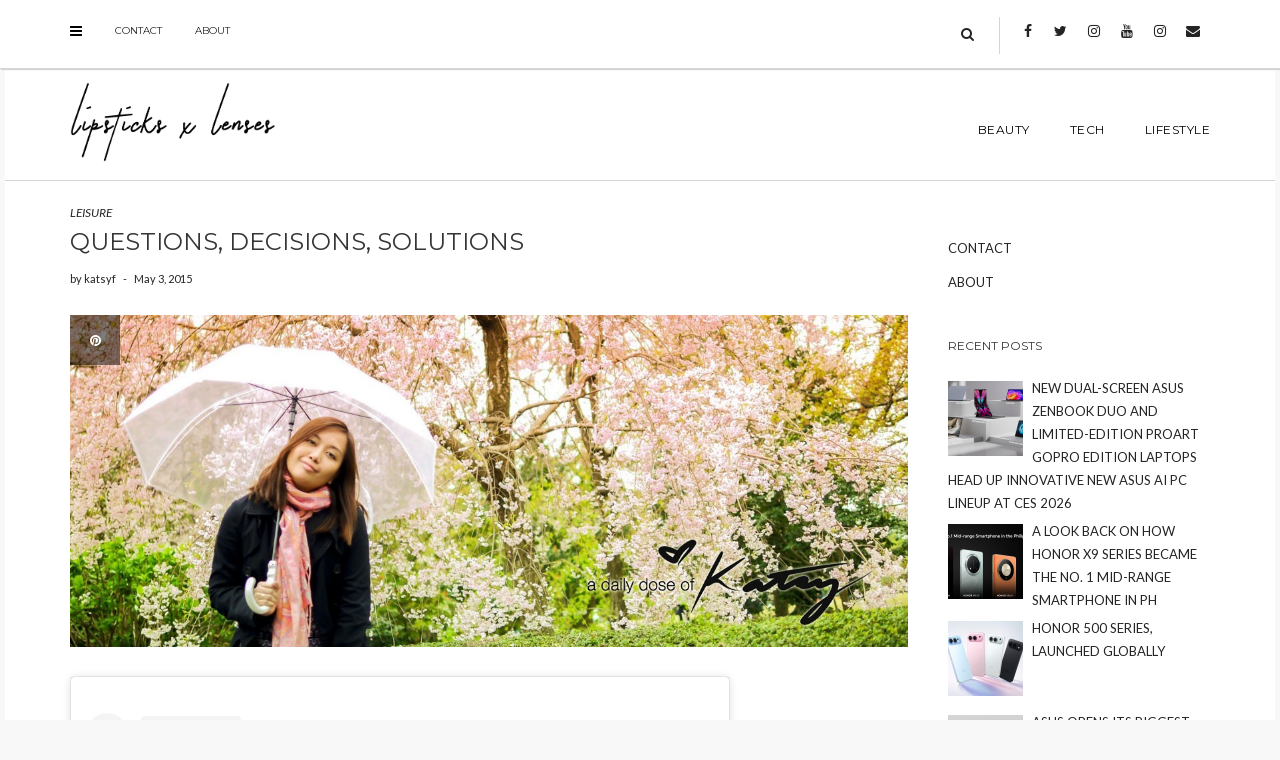

--- FILE ---
content_type: text/html; charset=UTF-8
request_url: http://www.lipsticksxlenses.com/leisure/questions-decisions-solutions/
body_size: 113871
content:
<!DOCTYPE html>
<html lang="en">
<head>
    <meta charset="UTF-8" />
    <meta http-equiv="X-UA-Compatible" content="IE=edge" />
    <meta name="viewport" content="width=device-width, initial-scale=1" />
    	<link rel="pingback" href="http://www.lipsticksxlenses.com/xmlrpc.php">
	    <meta name='robots' content='index, follow, max-image-preview:large, max-snippet:-1, max-video-preview:-1' />

	<!-- This site is optimized with the Yoast SEO plugin v19.11 - https://yoast.com/wordpress/plugins/seo/ -->
	<title>Questions, Decisions, Solutions - A Daily Dose of Katsy</title>
	<link rel="canonical" href="http://www.lipsticksxlenses.com/leisure/questions-decisions-solutions/" />
	<meta property="og:locale" content="en_US" />
	<meta property="og:type" content="article" />
	<meta property="og:title" content="Questions, Decisions, Solutions - A Daily Dose of Katsy" />
	<meta property="og:description" content="View this post on Instagram A post shared by Katsy Faustino Obra (@katsyfaustinoobra) Hello there everyone! I&#8217;m just popping by to update you on what&#8217;s been up for the first part of the year. Those first four months were quite the blur huh? Now it&#8217;s [&hellip;]" />
	<meta property="og:url" content="http://www.lipsticksxlenses.com/leisure/questions-decisions-solutions/" />
	<meta property="og:site_name" content="Lipsticks x Lenses" />
	<meta property="article:published_time" content="2015-05-02T18:44:16+00:00" />
	<meta property="article:modified_time" content="2015-08-16T13:20:45+00:00" />
	<meta property="og:image" content="http://www.lipsticksxlenses.com/wp-content/uploads/2015/05/cropped-cropped-header_addk.jpg" />
	<meta property="og:image:width" content="1260" />
	<meta property="og:image:height" content="500" />
	<meta property="og:image:type" content="image/jpeg" />
	<meta name="author" content="katsyf" />
	<meta name="twitter:label1" content="Written by" />
	<meta name="twitter:data1" content="katsyf" />
	<meta name="twitter:label2" content="Est. reading time" />
	<meta name="twitter:data2" content="3 minutes" />
	<script type="application/ld+json" class="yoast-schema-graph">{"@context":"https://schema.org","@graph":[{"@type":"Article","@id":"http://www.lipsticksxlenses.com/leisure/questions-decisions-solutions/#article","isPartOf":{"@id":"http://www.lipsticksxlenses.com/leisure/questions-decisions-solutions/"},"author":{"name":"katsyf","@id":"http://www.lipsticksxlenses.com/#/schema/person/c9a31ab22e72b53d60c06e4bdaa359a6"},"headline":"Questions, Decisions, Solutions","datePublished":"2015-05-02T18:44:16+00:00","dateModified":"2015-08-16T13:20:45+00:00","mainEntityOfPage":{"@id":"http://www.lipsticksxlenses.com/leisure/questions-decisions-solutions/"},"wordCount":596,"commentCount":0,"publisher":{"@id":"http://www.lipsticksxlenses.com/#organization"},"image":{"@id":"http://www.lipsticksxlenses.com/leisure/questions-decisions-solutions/#primaryimage"},"thumbnailUrl":"http://www.lipsticksxlenses.com/wp-content/uploads/2015/05/cropped-cropped-header_addk.jpg","keywords":["Asus","katsy faustino","lipsticks x lenses","may 2015","Penshoppe","sample room ph"],"articleSection":["LEISURE"],"inLanguage":"en","potentialAction":[{"@type":"CommentAction","name":"Comment","target":["http://www.lipsticksxlenses.com/leisure/questions-decisions-solutions/#respond"]}]},{"@type":"WebPage","@id":"http://www.lipsticksxlenses.com/leisure/questions-decisions-solutions/","url":"http://www.lipsticksxlenses.com/leisure/questions-decisions-solutions/","name":"Questions, Decisions, Solutions - A Daily Dose of Katsy","isPartOf":{"@id":"http://www.lipsticksxlenses.com/#website"},"primaryImageOfPage":{"@id":"http://www.lipsticksxlenses.com/leisure/questions-decisions-solutions/#primaryimage"},"image":{"@id":"http://www.lipsticksxlenses.com/leisure/questions-decisions-solutions/#primaryimage"},"thumbnailUrl":"http://www.lipsticksxlenses.com/wp-content/uploads/2015/05/cropped-cropped-header_addk.jpg","datePublished":"2015-05-02T18:44:16+00:00","dateModified":"2015-08-16T13:20:45+00:00","breadcrumb":{"@id":"http://www.lipsticksxlenses.com/leisure/questions-decisions-solutions/#breadcrumb"},"inLanguage":"en","potentialAction":[{"@type":"ReadAction","target":["http://www.lipsticksxlenses.com/leisure/questions-decisions-solutions/"]}]},{"@type":"ImageObject","inLanguage":"en","@id":"http://www.lipsticksxlenses.com/leisure/questions-decisions-solutions/#primaryimage","url":"http://www.lipsticksxlenses.com/wp-content/uploads/2015/05/cropped-cropped-header_addk.jpg","contentUrl":"http://www.lipsticksxlenses.com/wp-content/uploads/2015/05/cropped-cropped-header_addk.jpg","width":1260,"height":500},{"@type":"BreadcrumbList","@id":"http://www.lipsticksxlenses.com/leisure/questions-decisions-solutions/#breadcrumb","itemListElement":[{"@type":"ListItem","position":1,"name":"Home","item":"http://www.lipsticksxlenses.com/"},{"@type":"ListItem","position":2,"name":"Questions, Decisions, Solutions"}]},{"@type":"WebSite","@id":"http://www.lipsticksxlenses.com/#website","url":"http://www.lipsticksxlenses.com/","name":"Lipsticks x Lenses","description":"on beauty and lifestyle","publisher":{"@id":"http://www.lipsticksxlenses.com/#organization"},"potentialAction":[{"@type":"SearchAction","target":{"@type":"EntryPoint","urlTemplate":"http://www.lipsticksxlenses.com/?s={search_term_string}"},"query-input":"required name=search_term_string"}],"inLanguage":"en"},{"@type":"Organization","@id":"http://www.lipsticksxlenses.com/#organization","name":"Lipsticks x Lenses","url":"http://www.lipsticksxlenses.com/","logo":{"@type":"ImageObject","inLanguage":"en","@id":"http://www.lipsticksxlenses.com/#/schema/logo/image/","url":"http://www.lipsticksxlenses.com/wp-content/uploads/2017/11/LXL17LogoB.png","contentUrl":"http://www.lipsticksxlenses.com/wp-content/uploads/2017/11/LXL17LogoB.png","width":545,"height":212,"caption":"Lipsticks x Lenses"},"image":{"@id":"http://www.lipsticksxlenses.com/#/schema/logo/image/"}},{"@type":"Person","@id":"http://www.lipsticksxlenses.com/#/schema/person/c9a31ab22e72b53d60c06e4bdaa359a6","name":"katsyf","image":{"@type":"ImageObject","inLanguage":"en","@id":"http://www.lipsticksxlenses.com/#/schema/person/image/","url":"http://2.gravatar.com/avatar/83cfe0900e4e25ce33bd1027139f636d?s=96&d=mm&r=g","contentUrl":"http://2.gravatar.com/avatar/83cfe0900e4e25ce33bd1027139f636d?s=96&d=mm&r=g","caption":"katsyf"},"url":"http://www.lipsticksxlenses.com/author/adailydoseofkatsy/"}]}</script>
	<!-- / Yoast SEO plugin. -->


<link rel='dns-prefetch' href='//assets.pinterest.com' />
<link rel='dns-prefetch' href='//fonts.googleapis.com' />
<link href='https://fonts.gstatic.com' crossorigin rel='preconnect' />
<link rel="alternate" type="application/rss+xml" title="Lipsticks x Lenses &raquo; Feed" href="http://www.lipsticksxlenses.com/feed/" />
<link rel="alternate" type="application/rss+xml" title="Lipsticks x Lenses &raquo; Comments Feed" href="http://www.lipsticksxlenses.com/comments/feed/" />
<link rel="alternate" type="application/rss+xml" title="Lipsticks x Lenses &raquo; Questions, Decisions, Solutions Comments Feed" href="http://www.lipsticksxlenses.com/leisure/questions-decisions-solutions/feed/" />
<script type="text/javascript">
/* <![CDATA[ */
window._wpemojiSettings = {"baseUrl":"https:\/\/s.w.org\/images\/core\/emoji\/15.0.3\/72x72\/","ext":".png","svgUrl":"https:\/\/s.w.org\/images\/core\/emoji\/15.0.3\/svg\/","svgExt":".svg","source":{"concatemoji":"http:\/\/www.lipsticksxlenses.com\/wp-includes\/js\/wp-emoji-release.min.js?ver=6.6.2"}};
/*! This file is auto-generated */
!function(i,n){var o,s,e;function c(e){try{var t={supportTests:e,timestamp:(new Date).valueOf()};sessionStorage.setItem(o,JSON.stringify(t))}catch(e){}}function p(e,t,n){e.clearRect(0,0,e.canvas.width,e.canvas.height),e.fillText(t,0,0);var t=new Uint32Array(e.getImageData(0,0,e.canvas.width,e.canvas.height).data),r=(e.clearRect(0,0,e.canvas.width,e.canvas.height),e.fillText(n,0,0),new Uint32Array(e.getImageData(0,0,e.canvas.width,e.canvas.height).data));return t.every(function(e,t){return e===r[t]})}function u(e,t,n){switch(t){case"flag":return n(e,"\ud83c\udff3\ufe0f\u200d\u26a7\ufe0f","\ud83c\udff3\ufe0f\u200b\u26a7\ufe0f")?!1:!n(e,"\ud83c\uddfa\ud83c\uddf3","\ud83c\uddfa\u200b\ud83c\uddf3")&&!n(e,"\ud83c\udff4\udb40\udc67\udb40\udc62\udb40\udc65\udb40\udc6e\udb40\udc67\udb40\udc7f","\ud83c\udff4\u200b\udb40\udc67\u200b\udb40\udc62\u200b\udb40\udc65\u200b\udb40\udc6e\u200b\udb40\udc67\u200b\udb40\udc7f");case"emoji":return!n(e,"\ud83d\udc26\u200d\u2b1b","\ud83d\udc26\u200b\u2b1b")}return!1}function f(e,t,n){var r="undefined"!=typeof WorkerGlobalScope&&self instanceof WorkerGlobalScope?new OffscreenCanvas(300,150):i.createElement("canvas"),a=r.getContext("2d",{willReadFrequently:!0}),o=(a.textBaseline="top",a.font="600 32px Arial",{});return e.forEach(function(e){o[e]=t(a,e,n)}),o}function t(e){var t=i.createElement("script");t.src=e,t.defer=!0,i.head.appendChild(t)}"undefined"!=typeof Promise&&(o="wpEmojiSettingsSupports",s=["flag","emoji"],n.supports={everything:!0,everythingExceptFlag:!0},e=new Promise(function(e){i.addEventListener("DOMContentLoaded",e,{once:!0})}),new Promise(function(t){var n=function(){try{var e=JSON.parse(sessionStorage.getItem(o));if("object"==typeof e&&"number"==typeof e.timestamp&&(new Date).valueOf()<e.timestamp+604800&&"object"==typeof e.supportTests)return e.supportTests}catch(e){}return null}();if(!n){if("undefined"!=typeof Worker&&"undefined"!=typeof OffscreenCanvas&&"undefined"!=typeof URL&&URL.createObjectURL&&"undefined"!=typeof Blob)try{var e="postMessage("+f.toString()+"("+[JSON.stringify(s),u.toString(),p.toString()].join(",")+"));",r=new Blob([e],{type:"text/javascript"}),a=new Worker(URL.createObjectURL(r),{name:"wpTestEmojiSupports"});return void(a.onmessage=function(e){c(n=e.data),a.terminate(),t(n)})}catch(e){}c(n=f(s,u,p))}t(n)}).then(function(e){for(var t in e)n.supports[t]=e[t],n.supports.everything=n.supports.everything&&n.supports[t],"flag"!==t&&(n.supports.everythingExceptFlag=n.supports.everythingExceptFlag&&n.supports[t]);n.supports.everythingExceptFlag=n.supports.everythingExceptFlag&&!n.supports.flag,n.DOMReady=!1,n.readyCallback=function(){n.DOMReady=!0}}).then(function(){return e}).then(function(){var e;n.supports.everything||(n.readyCallback(),(e=n.source||{}).concatemoji?t(e.concatemoji):e.wpemoji&&e.twemoji&&(t(e.twemoji),t(e.wpemoji)))}))}((window,document),window._wpemojiSettings);
/* ]]> */
</script>
<link rel='stylesheet' id='sbi_styles-css' href='http://www.lipsticksxlenses.com/wp-content/plugins/instagram-feed/css/sbi-styles.min.css?ver=6.1' type='text/css' media='all' />
<style id='wp-emoji-styles-inline-css' type='text/css'>

	img.wp-smiley, img.emoji {
		display: inline !important;
		border: none !important;
		box-shadow: none !important;
		height: 1em !important;
		width: 1em !important;
		margin: 0 0.07em !important;
		vertical-align: -0.1em !important;
		background: none !important;
		padding: 0 !important;
	}
</style>
<link rel='stylesheet' id='wp-block-library-css' href='http://www.lipsticksxlenses.com/wp-includes/css/dist/block-library/style.min.css?ver=6.6.2' type='text/css' media='all' />
<style id='classic-theme-styles-inline-css' type='text/css'>
/*! This file is auto-generated */
.wp-block-button__link{color:#fff;background-color:#32373c;border-radius:9999px;box-shadow:none;text-decoration:none;padding:calc(.667em + 2px) calc(1.333em + 2px);font-size:1.125em}.wp-block-file__button{background:#32373c;color:#fff;text-decoration:none}
</style>
<style id='global-styles-inline-css' type='text/css'>
:root{--wp--preset--aspect-ratio--square: 1;--wp--preset--aspect-ratio--4-3: 4/3;--wp--preset--aspect-ratio--3-4: 3/4;--wp--preset--aspect-ratio--3-2: 3/2;--wp--preset--aspect-ratio--2-3: 2/3;--wp--preset--aspect-ratio--16-9: 16/9;--wp--preset--aspect-ratio--9-16: 9/16;--wp--preset--color--black: #000000;--wp--preset--color--cyan-bluish-gray: #abb8c3;--wp--preset--color--white: #ffffff;--wp--preset--color--pale-pink: #f78da7;--wp--preset--color--vivid-red: #cf2e2e;--wp--preset--color--luminous-vivid-orange: #ff6900;--wp--preset--color--luminous-vivid-amber: #fcb900;--wp--preset--color--light-green-cyan: #7bdcb5;--wp--preset--color--vivid-green-cyan: #00d084;--wp--preset--color--pale-cyan-blue: #8ed1fc;--wp--preset--color--vivid-cyan-blue: #0693e3;--wp--preset--color--vivid-purple: #9b51e0;--wp--preset--gradient--vivid-cyan-blue-to-vivid-purple: linear-gradient(135deg,rgba(6,147,227,1) 0%,rgb(155,81,224) 100%);--wp--preset--gradient--light-green-cyan-to-vivid-green-cyan: linear-gradient(135deg,rgb(122,220,180) 0%,rgb(0,208,130) 100%);--wp--preset--gradient--luminous-vivid-amber-to-luminous-vivid-orange: linear-gradient(135deg,rgba(252,185,0,1) 0%,rgba(255,105,0,1) 100%);--wp--preset--gradient--luminous-vivid-orange-to-vivid-red: linear-gradient(135deg,rgba(255,105,0,1) 0%,rgb(207,46,46) 100%);--wp--preset--gradient--very-light-gray-to-cyan-bluish-gray: linear-gradient(135deg,rgb(238,238,238) 0%,rgb(169,184,195) 100%);--wp--preset--gradient--cool-to-warm-spectrum: linear-gradient(135deg,rgb(74,234,220) 0%,rgb(151,120,209) 20%,rgb(207,42,186) 40%,rgb(238,44,130) 60%,rgb(251,105,98) 80%,rgb(254,248,76) 100%);--wp--preset--gradient--blush-light-purple: linear-gradient(135deg,rgb(255,206,236) 0%,rgb(152,150,240) 100%);--wp--preset--gradient--blush-bordeaux: linear-gradient(135deg,rgb(254,205,165) 0%,rgb(254,45,45) 50%,rgb(107,0,62) 100%);--wp--preset--gradient--luminous-dusk: linear-gradient(135deg,rgb(255,203,112) 0%,rgb(199,81,192) 50%,rgb(65,88,208) 100%);--wp--preset--gradient--pale-ocean: linear-gradient(135deg,rgb(255,245,203) 0%,rgb(182,227,212) 50%,rgb(51,167,181) 100%);--wp--preset--gradient--electric-grass: linear-gradient(135deg,rgb(202,248,128) 0%,rgb(113,206,126) 100%);--wp--preset--gradient--midnight: linear-gradient(135deg,rgb(2,3,129) 0%,rgb(40,116,252) 100%);--wp--preset--font-size--small: 13px;--wp--preset--font-size--medium: 20px;--wp--preset--font-size--large: 36px;--wp--preset--font-size--x-large: 42px;--wp--preset--spacing--20: 0.44rem;--wp--preset--spacing--30: 0.67rem;--wp--preset--spacing--40: 1rem;--wp--preset--spacing--50: 1.5rem;--wp--preset--spacing--60: 2.25rem;--wp--preset--spacing--70: 3.38rem;--wp--preset--spacing--80: 5.06rem;--wp--preset--shadow--natural: 6px 6px 9px rgba(0, 0, 0, 0.2);--wp--preset--shadow--deep: 12px 12px 50px rgba(0, 0, 0, 0.4);--wp--preset--shadow--sharp: 6px 6px 0px rgba(0, 0, 0, 0.2);--wp--preset--shadow--outlined: 6px 6px 0px -3px rgba(255, 255, 255, 1), 6px 6px rgba(0, 0, 0, 1);--wp--preset--shadow--crisp: 6px 6px 0px rgba(0, 0, 0, 1);}:where(.is-layout-flex){gap: 0.5em;}:where(.is-layout-grid){gap: 0.5em;}body .is-layout-flex{display: flex;}.is-layout-flex{flex-wrap: wrap;align-items: center;}.is-layout-flex > :is(*, div){margin: 0;}body .is-layout-grid{display: grid;}.is-layout-grid > :is(*, div){margin: 0;}:where(.wp-block-columns.is-layout-flex){gap: 2em;}:where(.wp-block-columns.is-layout-grid){gap: 2em;}:where(.wp-block-post-template.is-layout-flex){gap: 1.25em;}:where(.wp-block-post-template.is-layout-grid){gap: 1.25em;}.has-black-color{color: var(--wp--preset--color--black) !important;}.has-cyan-bluish-gray-color{color: var(--wp--preset--color--cyan-bluish-gray) !important;}.has-white-color{color: var(--wp--preset--color--white) !important;}.has-pale-pink-color{color: var(--wp--preset--color--pale-pink) !important;}.has-vivid-red-color{color: var(--wp--preset--color--vivid-red) !important;}.has-luminous-vivid-orange-color{color: var(--wp--preset--color--luminous-vivid-orange) !important;}.has-luminous-vivid-amber-color{color: var(--wp--preset--color--luminous-vivid-amber) !important;}.has-light-green-cyan-color{color: var(--wp--preset--color--light-green-cyan) !important;}.has-vivid-green-cyan-color{color: var(--wp--preset--color--vivid-green-cyan) !important;}.has-pale-cyan-blue-color{color: var(--wp--preset--color--pale-cyan-blue) !important;}.has-vivid-cyan-blue-color{color: var(--wp--preset--color--vivid-cyan-blue) !important;}.has-vivid-purple-color{color: var(--wp--preset--color--vivid-purple) !important;}.has-black-background-color{background-color: var(--wp--preset--color--black) !important;}.has-cyan-bluish-gray-background-color{background-color: var(--wp--preset--color--cyan-bluish-gray) !important;}.has-white-background-color{background-color: var(--wp--preset--color--white) !important;}.has-pale-pink-background-color{background-color: var(--wp--preset--color--pale-pink) !important;}.has-vivid-red-background-color{background-color: var(--wp--preset--color--vivid-red) !important;}.has-luminous-vivid-orange-background-color{background-color: var(--wp--preset--color--luminous-vivid-orange) !important;}.has-luminous-vivid-amber-background-color{background-color: var(--wp--preset--color--luminous-vivid-amber) !important;}.has-light-green-cyan-background-color{background-color: var(--wp--preset--color--light-green-cyan) !important;}.has-vivid-green-cyan-background-color{background-color: var(--wp--preset--color--vivid-green-cyan) !important;}.has-pale-cyan-blue-background-color{background-color: var(--wp--preset--color--pale-cyan-blue) !important;}.has-vivid-cyan-blue-background-color{background-color: var(--wp--preset--color--vivid-cyan-blue) !important;}.has-vivid-purple-background-color{background-color: var(--wp--preset--color--vivid-purple) !important;}.has-black-border-color{border-color: var(--wp--preset--color--black) !important;}.has-cyan-bluish-gray-border-color{border-color: var(--wp--preset--color--cyan-bluish-gray) !important;}.has-white-border-color{border-color: var(--wp--preset--color--white) !important;}.has-pale-pink-border-color{border-color: var(--wp--preset--color--pale-pink) !important;}.has-vivid-red-border-color{border-color: var(--wp--preset--color--vivid-red) !important;}.has-luminous-vivid-orange-border-color{border-color: var(--wp--preset--color--luminous-vivid-orange) !important;}.has-luminous-vivid-amber-border-color{border-color: var(--wp--preset--color--luminous-vivid-amber) !important;}.has-light-green-cyan-border-color{border-color: var(--wp--preset--color--light-green-cyan) !important;}.has-vivid-green-cyan-border-color{border-color: var(--wp--preset--color--vivid-green-cyan) !important;}.has-pale-cyan-blue-border-color{border-color: var(--wp--preset--color--pale-cyan-blue) !important;}.has-vivid-cyan-blue-border-color{border-color: var(--wp--preset--color--vivid-cyan-blue) !important;}.has-vivid-purple-border-color{border-color: var(--wp--preset--color--vivid-purple) !important;}.has-vivid-cyan-blue-to-vivid-purple-gradient-background{background: var(--wp--preset--gradient--vivid-cyan-blue-to-vivid-purple) !important;}.has-light-green-cyan-to-vivid-green-cyan-gradient-background{background: var(--wp--preset--gradient--light-green-cyan-to-vivid-green-cyan) !important;}.has-luminous-vivid-amber-to-luminous-vivid-orange-gradient-background{background: var(--wp--preset--gradient--luminous-vivid-amber-to-luminous-vivid-orange) !important;}.has-luminous-vivid-orange-to-vivid-red-gradient-background{background: var(--wp--preset--gradient--luminous-vivid-orange-to-vivid-red) !important;}.has-very-light-gray-to-cyan-bluish-gray-gradient-background{background: var(--wp--preset--gradient--very-light-gray-to-cyan-bluish-gray) !important;}.has-cool-to-warm-spectrum-gradient-background{background: var(--wp--preset--gradient--cool-to-warm-spectrum) !important;}.has-blush-light-purple-gradient-background{background: var(--wp--preset--gradient--blush-light-purple) !important;}.has-blush-bordeaux-gradient-background{background: var(--wp--preset--gradient--blush-bordeaux) !important;}.has-luminous-dusk-gradient-background{background: var(--wp--preset--gradient--luminous-dusk) !important;}.has-pale-ocean-gradient-background{background: var(--wp--preset--gradient--pale-ocean) !important;}.has-electric-grass-gradient-background{background: var(--wp--preset--gradient--electric-grass) !important;}.has-midnight-gradient-background{background: var(--wp--preset--gradient--midnight) !important;}.has-small-font-size{font-size: var(--wp--preset--font-size--small) !important;}.has-medium-font-size{font-size: var(--wp--preset--font-size--medium) !important;}.has-large-font-size{font-size: var(--wp--preset--font-size--large) !important;}.has-x-large-font-size{font-size: var(--wp--preset--font-size--x-large) !important;}
:where(.wp-block-post-template.is-layout-flex){gap: 1.25em;}:where(.wp-block-post-template.is-layout-grid){gap: 1.25em;}
:where(.wp-block-columns.is-layout-flex){gap: 2em;}:where(.wp-block-columns.is-layout-grid){gap: 2em;}
:root :where(.wp-block-pullquote){font-size: 1.5em;line-height: 1.6;}
</style>
<link rel='stylesheet' id='juliet-fonts-css' href='https://fonts.googleapis.com/css?family=Crimson+Text%3A400%2C400i%2C600%2C600i%2C700%2C700i%7CLato%3A400%2C400i%2C700%2C700i%7CMontserrat%3A300%2C300i%2C400%2C400i%2C500%2C500i%2C700%2C700i&#038;subset=latin%2Clatin-ext' type='text/css' media='all' />
<link rel='stylesheet' id='bootstrap-css' href='http://www.lipsticksxlenses.com/wp-content/themes/juliet-pro/assets/css/bootstrap.min.css?ver=6.6.2' type='text/css' media='all' />
<link rel='stylesheet' id='smartmenus-bootstrap-css' href='http://www.lipsticksxlenses.com/wp-content/themes/juliet-pro/assets/css/jquery.smartmenus.bootstrap.css?ver=6.6.2' type='text/css' media='all' />
<link rel='stylesheet' id='font-awesome-css' href='http://www.lipsticksxlenses.com/wp-content/themes/juliet-pro/assets/css/font-awesome.min.css?ver=6.6.2' type='text/css' media='all' />
<link rel='stylesheet' id='slick-style-css' href='http://www.lipsticksxlenses.com/wp-content/themes/juliet-pro/assets/css/slick.min.css?ver=6.6.2' type='text/css' media='all' />
<link rel='stylesheet' id='slick-slider-custom-css' href='http://www.lipsticksxlenses.com/wp-content/themes/juliet-pro/assets/css/slick-custom.css?ver=6.6.2' type='text/css' media='all' />
<link rel='stylesheet' id='juliet-style-css' href='http://www.lipsticksxlenses.com/wp-content/themes/juliet-pro/style.css?ver=3.0' type='text/css' media='all' />
<link rel='stylesheet' id='recent-posts-widget-with-thumbnails-public-style-css' href='http://www.lipsticksxlenses.com/wp-content/plugins/recent-posts-widget-with-thumbnails/public.css?ver=7.1.1' type='text/css' media='all' />
<!--[if lt IE 9]>
<script type="text/javascript" src="http://www.lipsticksxlenses.com/wp-content/themes/juliet-pro/assets/js/html5shiv.js?ver=3.7.0" id="juliet-html5-js"></script>
<![endif]-->
<script type="text/javascript" src="http://www.lipsticksxlenses.com/wp-content/themes/juliet-pro/assets/js/respond.min.js?ver=1.3.0" id="juliet-respond-js"></script>
<script type="text/javascript" src="http://www.lipsticksxlenses.com/wp-includes/js/jquery/jquery.min.js?ver=3.7.1" id="jquery-core-js"></script>
<script type="text/javascript" src="http://www.lipsticksxlenses.com/wp-includes/js/jquery/jquery-migrate.min.js?ver=3.4.1" id="jquery-migrate-js"></script>
<link rel="https://api.w.org/" href="http://www.lipsticksxlenses.com/wp-json/" /><link rel="alternate" title="JSON" type="application/json" href="http://www.lipsticksxlenses.com/wp-json/wp/v2/posts/3529" /><link rel="EditURI" type="application/rsd+xml" title="RSD" href="http://www.lipsticksxlenses.com/xmlrpc.php?rsd" />
<meta name="generator" content="WordPress 6.6.2" />
<link rel='shortlink' href='http://www.lipsticksxlenses.com/?p=3529' />
<link rel="alternate" title="oEmbed (JSON)" type="application/json+oembed" href="http://www.lipsticksxlenses.com/wp-json/oembed/1.0/embed?url=http%3A%2F%2Fwww.lipsticksxlenses.com%2Fleisure%2Fquestions-decisions-solutions%2F" />
<link rel="alternate" title="oEmbed (XML)" type="text/xml+oembed" href="http://www.lipsticksxlenses.com/wp-json/oembed/1.0/embed?url=http%3A%2F%2Fwww.lipsticksxlenses.com%2Fleisure%2Fquestions-decisions-solutions%2F&#038;format=xml" />
<style type="text/css" id="custom-background-css">
body.custom-background { background-color: #f8f8f8; }
</style>
	<style>.frontpage-banner:before, .frontpage-slider .item:before, .frontpage-large-post .entry-thumb:before{content:none;}</style><link rel="icon" href="http://www.lipsticksxlenses.com/wp-content/uploads/2018/02/cropped-LLProfile_2018-32x32.jpg" sizes="32x32" />
<link rel="icon" href="http://www.lipsticksxlenses.com/wp-content/uploads/2018/02/cropped-LLProfile_2018-192x192.jpg" sizes="192x192" />
<link rel="apple-touch-icon" href="http://www.lipsticksxlenses.com/wp-content/uploads/2018/02/cropped-LLProfile_2018-180x180.jpg" />
<meta name="msapplication-TileImage" content="http://www.lipsticksxlenses.com/wp-content/uploads/2018/02/cropped-LLProfile_2018-270x270.jpg" />
<style id="kirki-inline-styles"></style></head>

<body class="post-template-default single single-post postid-3529 single-format-standard custom-background wp-custom-logo boxed style2">

<!-- Off Canvas Menu -->
<div id="side-page-overlay"></div>
<div id="side-page">
	<div class="inner">
		<a href="#" class="side-page-close"><i class="fa fa-times"></i></a>
        
        <!-- Logo -->
        <div class="logo">
            <a href="http://www.lipsticksxlenses.com/" class="custom-logo-link" rel="home"><img width="545" height="212" src="http://www.lipsticksxlenses.com/wp-content/uploads/2017/11/LXL17LogoB.png" class="custom-logo" alt="Lipsticks x Lenses" decoding="async" fetchpriority="high" srcset="http://www.lipsticksxlenses.com/wp-content/uploads/2017/11/LXL17LogoB.png 545w, http://www.lipsticksxlenses.com/wp-content/uploads/2017/11/LXL17LogoB-300x117.png 300w" sizes="(max-width: 545px) 100vw, 545px" /></a>		</div>
        <!-- /Logo -->
        
        <!-- Tagline -->
		        <!-- /Tagline -->
        
		        <!-- Navigation -->
        <div class="side-page-nav"><ul id="menu-lxl-top-menu" class=""><li id="menu-item-5988" class="menu-item menu-item-type-taxonomy menu-item-object-category menu-item-5988"><a href="http://www.lipsticksxlenses.com/category/beauty/">BEAUTY</a></li>
<li id="menu-item-5990" class="menu-item menu-item-type-taxonomy menu-item-object-category menu-item-5990"><a href="http://www.lipsticksxlenses.com/category/tech/">TECH</a></li>
<li id="menu-item-5989" class="menu-item menu-item-type-taxonomy menu-item-object-category menu-item-5989"><a href="http://www.lipsticksxlenses.com/category/style/">LIFESTYLE</a></li>
</ul></div>        <!-- /Navigation -->
        
        <div class="sidebar-offcanvas"><div id="nav_menu-4" class="offcanvas-widget widget widget_nav_menu"><div class="menu-social-container"><ul id="menu-social" class="menu"><li id="menu-item-16" class="menu-item menu-item-type-custom menu-item-object-custom menu-item-16"><a href="http://facebook.com/lipsticksxlenses">Facebook</a></li>
<li id="menu-item-17" class="menu-item menu-item-type-custom menu-item-object-custom menu-item-17"><a href="http://twitter.com/lpstcksxlnss">Twitter</a></li>
<li id="menu-item-15" class="menu-item menu-item-type-custom menu-item-object-custom menu-item-15"><a href="http://instagram.com/lipsticksxlenses">Instagram</a></li>
<li id="menu-item-6444" class="menu-item menu-item-type-custom menu-item-object-custom menu-item-6444"><a href="http://youtube.com/lipsticksxlensestv">Youtube</a></li>
<li id="menu-item-6445" class="menu-item menu-item-type-custom menu-item-object-custom menu-item-6445"><a href="http://instagram.com/katsyfaustinoobra">Instagram 2</a></li>
<li id="menu-item-6446" class="menu-item menu-item-type-custom menu-item-object-custom menu-item-6446"><a href="mailto:lipsticksxlenses@gmail.com">Email</a></li>
</ul></div></div></div>        
	</div>
</div>
<!-- /Off Canvas Menu -->

<div class="main-wrapper">
	<!-- Header -->
	<div class="header">
    
                		<!-- Header Row 1 -->
		<div class="header-row-1">
			<div class="container">
				<div class="row">
                    					<!-- Left -->
					<div class="col-md-6 header-row-1-left">
						<a href="#" class="side-page-toggle"><i class="fa fa-bars"></i></a>						<div id="nav_menu-7" class="header-widget widget widget_nav_menu"><div class="menu-contact-container"><ul id="menu-contact" class="menu"><li id="menu-item-6448" class="menu-item menu-item-type-custom menu-item-object-custom menu-item-6448"><a href="http://www.lipsticksxlenses.com/contact/">Contact</a></li>
<li id="menu-item-6449" class="menu-item menu-item-type-custom menu-item-object-custom menu-item-6449"><a href="http://www.lipsticksxlenses.com/about/">About</a></li>
</ul></div></div>					</div>
					<!-- /Left -->
					                    
                    					<!-- Right -->
					<div class="col-md-6 header-row-1-right"><div id="search-3" class="header-widget widget widget_search"><form role="search" method="get" class="search-form" action="http://www.lipsticksxlenses.com/">
    <input type="search" class="search-field form-control" value="" name="s" />
</form></div><div id="nav_menu-3" class="header-widget widget widget_nav_menu"><div class="menu-social-container"><ul id="menu-social-1" class="menu"><li class="menu-item menu-item-type-custom menu-item-object-custom menu-item-16"><a href="http://facebook.com/lipsticksxlenses">Facebook</a></li>
<li class="menu-item menu-item-type-custom menu-item-object-custom menu-item-17"><a href="http://twitter.com/lpstcksxlnss">Twitter</a></li>
<li class="menu-item menu-item-type-custom menu-item-object-custom menu-item-15"><a href="http://instagram.com/lipsticksxlenses">Instagram</a></li>
<li class="menu-item menu-item-type-custom menu-item-object-custom menu-item-6444"><a href="http://youtube.com/lipsticksxlensestv">Youtube</a></li>
<li class="menu-item menu-item-type-custom menu-item-object-custom menu-item-6445"><a href="http://instagram.com/katsyfaustinoobra">Instagram 2</a></li>
<li class="menu-item menu-item-type-custom menu-item-object-custom menu-item-6446"><a href="mailto:lipsticksxlenses@gmail.com">Email</a></li>
</ul></div></div></div>
					<!-- /Right -->
                    				</div>
			</div>
		</div>
		<a href="javascript:;" class="header-row-1-toggle"></a>
		<!-- /Header Row 1 -->
        		
		
		<!-- Header Row 2 -->
				<div class="header-row-2 ">
			<div class="container">
			
				<!-- Left -->
				<div class="header-row-2-left">
                    					<div class="logo image-logo">
                        <a href="http://www.lipsticksxlenses.com/" class="custom-logo-link" rel="home"><img width="545" height="212" src="http://www.lipsticksxlenses.com/wp-content/uploads/2017/11/LXL17LogoB.png" class="custom-logo" alt="Lipsticks x Lenses" decoding="async" srcset="http://www.lipsticksxlenses.com/wp-content/uploads/2017/11/LXL17LogoB.png 545w, http://www.lipsticksxlenses.com/wp-content/uploads/2017/11/LXL17LogoB-300x117.png 300w" sizes="(max-width: 545px) 100vw, 545px" /></a>					</div>
                                        
				</div>
				<!-- /Left -->
				
				<!-- Right -->
				<div class="header-row-2-right">
					<nav class="navbar navbar-default">
						<div class="navbar-header">
							<button type="button" class="navbar-toggle collapsed" data-toggle="collapse" data-target=".header-row-2-right .navbar-collapse" aria-expanded="false">
								<span class="sr-only">Toggle Navigation</span>
								<span class="icon-bar"></span>
								<span class="icon-bar"></span>
								<span class="icon-bar"></span>
							</button>
						</div>
						<!-- Navigation -->
                        <div class="navbar-collapse collapse"><ul id="menu-lxl-top-menu-1" class="nav navbar-nav"><li class="menu-item menu-item-type-taxonomy menu-item-object-category menu-item-5988"><a href="http://www.lipsticksxlenses.com/category/beauty/">BEAUTY</a></li>
<li class="menu-item menu-item-type-taxonomy menu-item-object-category menu-item-5990"><a href="http://www.lipsticksxlenses.com/category/tech/">TECH</a></li>
<li class="menu-item menu-item-type-taxonomy menu-item-object-category menu-item-5989"><a href="http://www.lipsticksxlenses.com/category/style/">LIFESTYLE</a></li>
</ul></div>                    <!-- /Navigation -->
					</nav>
				</div>
				<!-- /Right -->
			</div>
		</div>
		<!-- /Header Row 2 -->
		
	</div>
	<!-- /Header -->
    
        
    <div class="container">
	
	

	<div class="row two-columns sidebar-right"><div class="main-column col-md-9">

        
        <!-- Post Content -->
        <div id="post-3529" class="entry-post post-3529 post type-post status-publish format-standard has-post-thumbnail hentry category-leisure tag-asus tag-katsy-faustino tag-lipsticks-x-lenses tag-may-2015 tag-penshoppe tag-sample-room-ph">

            <div class="entry-header">

                                <div class="entry-meta">
                    <div class="entry-category"><a href="http://www.lipsticksxlenses.com/category/leisure/" rel="category tag">LEISURE</a></div>
                </div>
                
                                                <h1 class="entry-title">Questions, Decisions, Solutions</h1>
                
                                <div class="entry-meta">
                    by <div class="entry-author">katsyf</div><span class="sep"> - </span><div class="entry-date">May 3, 2015</div>                </div>
                
                                <div class="entry-share">
                                    </div>
				<div class="clearfix"></div>
                

            </div>

                                <div class="entry-thumb">
                        <img width="1260" height="500" src="http://www.lipsticksxlenses.com/wp-content/uploads/2015/05/cropped-cropped-header_addk.jpg" class="img-responsive wp-post-image" alt="Questions, Decisions, Solutions" data-juliet-share-title="Questions, Decisions, Solutions" data-juliet-share-url="http://www.lipsticksxlenses.com/leisure/questions-decisions-solutions/" decoding="async" srcset="http://www.lipsticksxlenses.com/wp-content/uploads/2015/05/cropped-cropped-header_addk.jpg 1260w, http://www.lipsticksxlenses.com/wp-content/uploads/2015/05/cropped-cropped-header_addk-300x119.jpg 300w, http://www.lipsticksxlenses.com/wp-content/uploads/2015/05/cropped-cropped-header_addk-1024x406.jpg 1024w" sizes="(max-width: 1260px) 100vw, 1260px" />                    </div>
            <div class="entry-content">
            <div class="single-content">
                <div class="sbi-embed-wrap">
<blockquote class="instagram-media sbi-embed" data-instgrm-captioned data-instgrm-permalink="https://www.instagram.com/p/1r-dBTpX5d/?utm_source=ig_embed&amp;utm_campaign=loading" data-instgrm-version="13" style=" background:#FFF; border:0; border-radius:3px; box-shadow:0 0 1px 0 rgba(0,0,0,0.5),0 1px 10px 0 rgba(0,0,0,0.15); margin: 1px; max-width:658px; min-width:326px; padding:0; width:99.375%; width:-webkit-calc(100% - 2px); width:calc(100% - 2px);">
<div style="padding:16px;"> <a href="https://www.instagram.com/p/1r-dBTpX5d/?utm_source=ig_embed&amp;utm_campaign=loading" style=" background:#FFFFFF; line-height:0; padding:0 0; text-align:center; text-decoration:none; width:100%;" target="_blank"> </p>
<div style=" display: flex; flex-direction: row; align-items: center;">
<div style="background-color: #F4F4F4; border-radius: 50%; flex-grow: 0; height: 40px; margin-right: 14px; width: 40px;"></div>
<div style="display: flex; flex-direction: column; flex-grow: 1; justify-content: center;">
<div style=" background-color: #F4F4F4; border-radius: 4px; flex-grow: 0; height: 14px; margin-bottom: 6px; width: 100px;"></div>
<div style=" background-color: #F4F4F4; border-radius: 4px; flex-grow: 0; height: 14px; width: 60px;"></div>
</div>
</div>
<div style="padding: 19% 0;"></div>
<div style="display:block; height:50px; margin:0 auto 12px; width:50px;"><svg width="50px" height="50px" viewBox="0 0 60 60" version="1.1" xmlns="https://www.w3.org/2000/svg" xmlns:xlink="https://www.w3.org/1999/xlink"><g stroke="none" stroke-width="1" fill="none" fill-rule="evenodd"><g transform="translate(-511.000000, -20.000000)" fill="#000000"><g><path d="M556.869,30.41 C554.814,30.41 553.148,32.076 553.148,34.131 C553.148,36.186 554.814,37.852 556.869,37.852 C558.924,37.852 560.59,36.186 560.59,34.131 C560.59,32.076 558.924,30.41 556.869,30.41 M541,60.657 C535.114,60.657 530.342,55.887 530.342,50 C530.342,44.114 535.114,39.342 541,39.342 C546.887,39.342 551.658,44.114 551.658,50 C551.658,55.887 546.887,60.657 541,60.657 M541,33.886 C532.1,33.886 524.886,41.1 524.886,50 C524.886,58.899 532.1,66.113 541,66.113 C549.9,66.113 557.115,58.899 557.115,50 C557.115,41.1 549.9,33.886 541,33.886 M565.378,62.101 C565.244,65.022 564.756,66.606 564.346,67.663 C563.803,69.06 563.154,70.057 562.106,71.106 C561.058,72.155 560.06,72.803 558.662,73.347 C557.607,73.757 556.021,74.244 553.102,74.378 C549.944,74.521 548.997,74.552 541,74.552 C533.003,74.552 532.056,74.521 528.898,74.378 C525.979,74.244 524.393,73.757 523.338,73.347 C521.94,72.803 520.942,72.155 519.894,71.106 C518.846,70.057 518.197,69.06 517.654,67.663 C517.244,66.606 516.755,65.022 516.623,62.101 C516.479,58.943 516.448,57.996 516.448,50 C516.448,42.003 516.479,41.056 516.623,37.899 C516.755,34.978 517.244,33.391 517.654,32.338 C518.197,30.938 518.846,29.942 519.894,28.894 C520.942,27.846 521.94,27.196 523.338,26.654 C524.393,26.244 525.979,25.756 528.898,25.623 C532.057,25.479 533.004,25.448 541,25.448 C548.997,25.448 549.943,25.479 553.102,25.623 C556.021,25.756 557.607,26.244 558.662,26.654 C560.06,27.196 561.058,27.846 562.106,28.894 C563.154,29.942 563.803,30.938 564.346,32.338 C564.756,33.391 565.244,34.978 565.378,37.899 C565.522,41.056 565.552,42.003 565.552,50 C565.552,57.996 565.522,58.943 565.378,62.101 M570.82,37.631 C570.674,34.438 570.167,32.258 569.425,30.349 C568.659,28.377 567.633,26.702 565.965,25.035 C564.297,23.368 562.623,22.342 560.652,21.575 C558.743,20.834 556.562,20.326 553.369,20.18 C550.169,20.033 549.148,20 541,20 C532.853,20 531.831,20.033 528.631,20.18 C525.438,20.326 523.257,20.834 521.349,21.575 C519.376,22.342 517.703,23.368 516.035,25.035 C514.368,26.702 513.342,28.377 512.574,30.349 C511.834,32.258 511.326,34.438 511.181,37.631 C511.035,40.831 511,41.851 511,50 C511,58.147 511.035,59.17 511.181,62.369 C511.326,65.562 511.834,67.743 512.574,69.651 C513.342,71.625 514.368,73.296 516.035,74.965 C517.703,76.634 519.376,77.658 521.349,78.425 C523.257,79.167 525.438,79.673 528.631,79.82 C531.831,79.965 532.853,80.001 541,80.001 C549.148,80.001 550.169,79.965 553.369,79.82 C556.562,79.673 558.743,79.167 560.652,78.425 C562.623,77.658 564.297,76.634 565.965,74.965 C567.633,73.296 568.659,71.625 569.425,69.651 C570.167,67.743 570.674,65.562 570.82,62.369 C570.966,59.17 571,58.147 571,50 C571,41.851 570.966,40.831 570.82,37.631"></path></g></g></g></svg></div>
<div style="padding-top: 8px;">
<div style=" color:#3897f0; font-family:Arial,sans-serif; font-size:14px; font-style:normal; font-weight:550; line-height:18px;"> View this post on Instagram</div>
</div>
<div style="padding: 12.5% 0;"></div>
<div style="display: flex; flex-direction: row; margin-bottom: 14px; align-items: center;">
<div>
<div style="background-color: #F4F4F4; border-radius: 50%; height: 12.5px; width: 12.5px; transform: translateX(0px) translateY(7px);"></div>
<div style="background-color: #F4F4F4; height: 12.5px; transform: rotate(-45deg) translateX(3px) translateY(1px); width: 12.5px; flex-grow: 0; margin-right: 14px; margin-left: 2px;"></div>
<div style="background-color: #F4F4F4; border-radius: 50%; height: 12.5px; width: 12.5px; transform: translateX(9px) translateY(-18px);"></div>
</div>
<div style="margin-left: 8px;">
<div style=" background-color: #F4F4F4; border-radius: 50%; flex-grow: 0; height: 20px; width: 20px;"></div>
<div style=" width: 0; height: 0; border-top: 2px solid transparent; border-left: 6px solid #f4f4f4; border-bottom: 2px solid transparent; transform: translateX(16px) translateY(-4px) rotate(30deg)"></div>
</div>
<div style="margin-left: auto;">
<div style=" width: 0px; border-top: 8px solid #F4F4F4; border-right: 8px solid transparent; transform: translateY(16px);"></div>
<div style=" background-color: #F4F4F4; flex-grow: 0; height: 12px; width: 16px; transform: translateY(-4px);"></div>
<div style=" width: 0; height: 0; border-top: 8px solid #F4F4F4; border-left: 8px solid transparent; transform: translateY(-4px) translateX(8px);"></div>
</div>
</div>
<div style="display: flex; flex-direction: column; flex-grow: 1; justify-content: center; margin-bottom: 24px;">
<div style=" background-color: #F4F4F4; border-radius: 4px; flex-grow: 0; height: 14px; margin-bottom: 6px; width: 224px;"></div>
<div style=" background-color: #F4F4F4; border-radius: 4px; flex-grow: 0; height: 14px; width: 144px;"></div>
</div>
<p></a></p>
<p style=" color:#c9c8cd; font-family:Arial,sans-serif; font-size:14px; line-height:17px; margin-bottom:0; margin-top:8px; overflow:hidden; padding:8px 0 7px; text-align:center; text-overflow:ellipsis; white-space:nowrap;"><a href="https://www.instagram.com/p/1r-dBTpX5d/?utm_source=ig_embed&amp;utm_campaign=loading" style=" color:#c9c8cd; font-family:Arial,sans-serif; font-size:14px; font-style:normal; font-weight:normal; line-height:17px; text-decoration:none;" target="_blank">A post shared by Katsy Faustino Obra (@katsyfaustinoobra)</a></p>
</div>
</blockquote>
<p><script async src="//platform.instagram.com/en_US/embeds.js"></script></div>
<p>Hello there everyone! I&#8217;m just popping by to update you on what&#8217;s been up for the first part of the year. Those first four months were quite the blur huh? Now it&#8217;s the third day of May and our country&#8217;s most celebrated boxing superstar, Manny Pacquiao is facing an epic battle later with Floyd Mayweather Jr. Let&#8217;s see how much the world wide web will be rocking in a while.</p>
<p>If you&#8217;re thinking about my title for this post, I&#8217;m basically going through that eternal dialogue I have with myself regarding my multiple blogs. I haven&#8217;t been updating this one as frequently as I wanted but I have been updating <a href="http://www.lipsticksxlenses.com/" target="_blank">Lipsticks x Lenses</a>. Now I know I wanted to focus on beauty blogging under that blog but I (we) have been branching out to <a href="http://www.lipsticksxlenses.com/category/travel/" target="_blank">Travel</a> and <a href="http://www.lipsticksxlenses.com/category/leisure/" target="_blank">Leisure</a>.</p>
<div class="sbi-embed-wrap">
<blockquote class="instagram-media sbi-embed" data-instgrm-captioned data-instgrm-permalink="https://www.instagram.com/p/1aks2pJXwg/?utm_source=ig_embed&amp;utm_campaign=loading" data-instgrm-version="13" style=" background:#FFF; border:0; border-radius:3px; box-shadow:0 0 1px 0 rgba(0,0,0,0.5),0 1px 10px 0 rgba(0,0,0,0.15); margin: 1px; max-width:658px; min-width:326px; padding:0; width:99.375%; width:-webkit-calc(100% - 2px); width:calc(100% - 2px);">
<div style="padding:16px;"> <a href="https://www.instagram.com/p/1aks2pJXwg/?utm_source=ig_embed&amp;utm_campaign=loading" style=" background:#FFFFFF; line-height:0; padding:0 0; text-align:center; text-decoration:none; width:100%;" target="_blank"> </p>
<div style=" display: flex; flex-direction: row; align-items: center;">
<div style="background-color: #F4F4F4; border-radius: 50%; flex-grow: 0; height: 40px; margin-right: 14px; width: 40px;"></div>
<div style="display: flex; flex-direction: column; flex-grow: 1; justify-content: center;">
<div style=" background-color: #F4F4F4; border-radius: 4px; flex-grow: 0; height: 14px; margin-bottom: 6px; width: 100px;"></div>
<div style=" background-color: #F4F4F4; border-radius: 4px; flex-grow: 0; height: 14px; width: 60px;"></div>
</div>
</div>
<div style="padding: 19% 0;"></div>
<div style="display:block; height:50px; margin:0 auto 12px; width:50px;"><svg width="50px" height="50px" viewBox="0 0 60 60" version="1.1" xmlns="https://www.w3.org/2000/svg" xmlns:xlink="https://www.w3.org/1999/xlink"><g stroke="none" stroke-width="1" fill="none" fill-rule="evenodd"><g transform="translate(-511.000000, -20.000000)" fill="#000000"><g><path d="M556.869,30.41 C554.814,30.41 553.148,32.076 553.148,34.131 C553.148,36.186 554.814,37.852 556.869,37.852 C558.924,37.852 560.59,36.186 560.59,34.131 C560.59,32.076 558.924,30.41 556.869,30.41 M541,60.657 C535.114,60.657 530.342,55.887 530.342,50 C530.342,44.114 535.114,39.342 541,39.342 C546.887,39.342 551.658,44.114 551.658,50 C551.658,55.887 546.887,60.657 541,60.657 M541,33.886 C532.1,33.886 524.886,41.1 524.886,50 C524.886,58.899 532.1,66.113 541,66.113 C549.9,66.113 557.115,58.899 557.115,50 C557.115,41.1 549.9,33.886 541,33.886 M565.378,62.101 C565.244,65.022 564.756,66.606 564.346,67.663 C563.803,69.06 563.154,70.057 562.106,71.106 C561.058,72.155 560.06,72.803 558.662,73.347 C557.607,73.757 556.021,74.244 553.102,74.378 C549.944,74.521 548.997,74.552 541,74.552 C533.003,74.552 532.056,74.521 528.898,74.378 C525.979,74.244 524.393,73.757 523.338,73.347 C521.94,72.803 520.942,72.155 519.894,71.106 C518.846,70.057 518.197,69.06 517.654,67.663 C517.244,66.606 516.755,65.022 516.623,62.101 C516.479,58.943 516.448,57.996 516.448,50 C516.448,42.003 516.479,41.056 516.623,37.899 C516.755,34.978 517.244,33.391 517.654,32.338 C518.197,30.938 518.846,29.942 519.894,28.894 C520.942,27.846 521.94,27.196 523.338,26.654 C524.393,26.244 525.979,25.756 528.898,25.623 C532.057,25.479 533.004,25.448 541,25.448 C548.997,25.448 549.943,25.479 553.102,25.623 C556.021,25.756 557.607,26.244 558.662,26.654 C560.06,27.196 561.058,27.846 562.106,28.894 C563.154,29.942 563.803,30.938 564.346,32.338 C564.756,33.391 565.244,34.978 565.378,37.899 C565.522,41.056 565.552,42.003 565.552,50 C565.552,57.996 565.522,58.943 565.378,62.101 M570.82,37.631 C570.674,34.438 570.167,32.258 569.425,30.349 C568.659,28.377 567.633,26.702 565.965,25.035 C564.297,23.368 562.623,22.342 560.652,21.575 C558.743,20.834 556.562,20.326 553.369,20.18 C550.169,20.033 549.148,20 541,20 C532.853,20 531.831,20.033 528.631,20.18 C525.438,20.326 523.257,20.834 521.349,21.575 C519.376,22.342 517.703,23.368 516.035,25.035 C514.368,26.702 513.342,28.377 512.574,30.349 C511.834,32.258 511.326,34.438 511.181,37.631 C511.035,40.831 511,41.851 511,50 C511,58.147 511.035,59.17 511.181,62.369 C511.326,65.562 511.834,67.743 512.574,69.651 C513.342,71.625 514.368,73.296 516.035,74.965 C517.703,76.634 519.376,77.658 521.349,78.425 C523.257,79.167 525.438,79.673 528.631,79.82 C531.831,79.965 532.853,80.001 541,80.001 C549.148,80.001 550.169,79.965 553.369,79.82 C556.562,79.673 558.743,79.167 560.652,78.425 C562.623,77.658 564.297,76.634 565.965,74.965 C567.633,73.296 568.659,71.625 569.425,69.651 C570.167,67.743 570.674,65.562 570.82,62.369 C570.966,59.17 571,58.147 571,50 C571,41.851 570.966,40.831 570.82,37.631"></path></g></g></g></svg></div>
<div style="padding-top: 8px;">
<div style=" color:#3897f0; font-family:Arial,sans-serif; font-size:14px; font-style:normal; font-weight:550; line-height:18px;"> View this post on Instagram</div>
</div>
<div style="padding: 12.5% 0;"></div>
<div style="display: flex; flex-direction: row; margin-bottom: 14px; align-items: center;">
<div>
<div style="background-color: #F4F4F4; border-radius: 50%; height: 12.5px; width: 12.5px; transform: translateX(0px) translateY(7px);"></div>
<div style="background-color: #F4F4F4; height: 12.5px; transform: rotate(-45deg) translateX(3px) translateY(1px); width: 12.5px; flex-grow: 0; margin-right: 14px; margin-left: 2px;"></div>
<div style="background-color: #F4F4F4; border-radius: 50%; height: 12.5px; width: 12.5px; transform: translateX(9px) translateY(-18px);"></div>
</div>
<div style="margin-left: 8px;">
<div style=" background-color: #F4F4F4; border-radius: 50%; flex-grow: 0; height: 20px; width: 20px;"></div>
<div style=" width: 0; height: 0; border-top: 2px solid transparent; border-left: 6px solid #f4f4f4; border-bottom: 2px solid transparent; transform: translateX(16px) translateY(-4px) rotate(30deg)"></div>
</div>
<div style="margin-left: auto;">
<div style=" width: 0px; border-top: 8px solid #F4F4F4; border-right: 8px solid transparent; transform: translateY(16px);"></div>
<div style=" background-color: #F4F4F4; flex-grow: 0; height: 12px; width: 16px; transform: translateY(-4px);"></div>
<div style=" width: 0; height: 0; border-top: 8px solid #F4F4F4; border-left: 8px solid transparent; transform: translateY(-4px) translateX(8px);"></div>
</div>
</div>
<div style="display: flex; flex-direction: column; flex-grow: 1; justify-content: center; margin-bottom: 24px;">
<div style=" background-color: #F4F4F4; border-radius: 4px; flex-grow: 0; height: 14px; margin-bottom: 6px; width: 224px;"></div>
<div style=" background-color: #F4F4F4; border-radius: 4px; flex-grow: 0; height: 14px; width: 144px;"></div>
</div>
<p></a></p>
<p style=" color:#c9c8cd; font-family:Arial,sans-serif; font-size:14px; line-height:17px; margin-bottom:0; margin-top:8px; overflow:hidden; padding:8px 0 7px; text-align:center; text-overflow:ellipsis; white-space:nowrap;"><a href="https://www.instagram.com/p/1aks2pJXwg/?utm_source=ig_embed&amp;utm_campaign=loading" style=" color:#c9c8cd; font-family:Arial,sans-serif; font-size:14px; font-style:normal; font-weight:normal; line-height:17px; text-decoration:none;" target="_blank">A post shared by Katsy Faustino Obra (@katsyfaustinoobra)</a></p>
</div>
</blockquote>
<p><script async src="//platform.instagram.com/en_US/embeds.js"></script></div>
<p>Sometimes I even get to attend tech events with <a href="https://gadgetshelf.wordpress.com/" target="_blank">Mark</a> that I really want to blog about but would any of you really want to read about a non-techie gal&#8217;s input on the latest releases? I still feel like I have things to say you know? I do tend to follow tech news as I have always cared enough to know enough to hold my own in a conversation. I think it&#8217;s important to know the basics and be informed on whether a certain new gadget is the latest must-have or if it&#8217;s time to upgrade your 2 year old laptop or not. So we&#8217;ll see. I&#8217;m still not sure where I&#8217;m going to blog about tech, maybe I&#8217;ll revive <a href="http://www.adailydoseofkatsy.com/tag/tech-tuesdays/" target="_blank">Tech Tuesdays</a> here or move it to <a href="http://www.lipsticksxlenses.com/" target="_blank">LXL</a> but that&#8217;s part of the questions about my blogging that I currently have. I know I need to make a decision soon.</p>
<div class="sbi-embed-wrap">
<blockquote class="instagram-media sbi-embed" data-instgrm-captioned data-instgrm-permalink="https://www.instagram.com/p/1j8FvwpXxc/?utm_source=ig_embed&amp;utm_campaign=loading" data-instgrm-version="13" style=" background:#FFF; border:0; border-radius:3px; box-shadow:0 0 1px 0 rgba(0,0,0,0.5),0 1px 10px 0 rgba(0,0,0,0.15); margin: 1px; max-width:658px; min-width:326px; padding:0; width:99.375%; width:-webkit-calc(100% - 2px); width:calc(100% - 2px);">
<div style="padding:16px;"> <a href="https://www.instagram.com/p/1j8FvwpXxc/?utm_source=ig_embed&amp;utm_campaign=loading" style=" background:#FFFFFF; line-height:0; padding:0 0; text-align:center; text-decoration:none; width:100%;" target="_blank"> </p>
<div style=" display: flex; flex-direction: row; align-items: center;">
<div style="background-color: #F4F4F4; border-radius: 50%; flex-grow: 0; height: 40px; margin-right: 14px; width: 40px;"></div>
<div style="display: flex; flex-direction: column; flex-grow: 1; justify-content: center;">
<div style=" background-color: #F4F4F4; border-radius: 4px; flex-grow: 0; height: 14px; margin-bottom: 6px; width: 100px;"></div>
<div style=" background-color: #F4F4F4; border-radius: 4px; flex-grow: 0; height: 14px; width: 60px;"></div>
</div>
</div>
<div style="padding: 19% 0;"></div>
<div style="display:block; height:50px; margin:0 auto 12px; width:50px;"><svg width="50px" height="50px" viewBox="0 0 60 60" version="1.1" xmlns="https://www.w3.org/2000/svg" xmlns:xlink="https://www.w3.org/1999/xlink"><g stroke="none" stroke-width="1" fill="none" fill-rule="evenodd"><g transform="translate(-511.000000, -20.000000)" fill="#000000"><g><path d="M556.869,30.41 C554.814,30.41 553.148,32.076 553.148,34.131 C553.148,36.186 554.814,37.852 556.869,37.852 C558.924,37.852 560.59,36.186 560.59,34.131 C560.59,32.076 558.924,30.41 556.869,30.41 M541,60.657 C535.114,60.657 530.342,55.887 530.342,50 C530.342,44.114 535.114,39.342 541,39.342 C546.887,39.342 551.658,44.114 551.658,50 C551.658,55.887 546.887,60.657 541,60.657 M541,33.886 C532.1,33.886 524.886,41.1 524.886,50 C524.886,58.899 532.1,66.113 541,66.113 C549.9,66.113 557.115,58.899 557.115,50 C557.115,41.1 549.9,33.886 541,33.886 M565.378,62.101 C565.244,65.022 564.756,66.606 564.346,67.663 C563.803,69.06 563.154,70.057 562.106,71.106 C561.058,72.155 560.06,72.803 558.662,73.347 C557.607,73.757 556.021,74.244 553.102,74.378 C549.944,74.521 548.997,74.552 541,74.552 C533.003,74.552 532.056,74.521 528.898,74.378 C525.979,74.244 524.393,73.757 523.338,73.347 C521.94,72.803 520.942,72.155 519.894,71.106 C518.846,70.057 518.197,69.06 517.654,67.663 C517.244,66.606 516.755,65.022 516.623,62.101 C516.479,58.943 516.448,57.996 516.448,50 C516.448,42.003 516.479,41.056 516.623,37.899 C516.755,34.978 517.244,33.391 517.654,32.338 C518.197,30.938 518.846,29.942 519.894,28.894 C520.942,27.846 521.94,27.196 523.338,26.654 C524.393,26.244 525.979,25.756 528.898,25.623 C532.057,25.479 533.004,25.448 541,25.448 C548.997,25.448 549.943,25.479 553.102,25.623 C556.021,25.756 557.607,26.244 558.662,26.654 C560.06,27.196 561.058,27.846 562.106,28.894 C563.154,29.942 563.803,30.938 564.346,32.338 C564.756,33.391 565.244,34.978 565.378,37.899 C565.522,41.056 565.552,42.003 565.552,50 C565.552,57.996 565.522,58.943 565.378,62.101 M570.82,37.631 C570.674,34.438 570.167,32.258 569.425,30.349 C568.659,28.377 567.633,26.702 565.965,25.035 C564.297,23.368 562.623,22.342 560.652,21.575 C558.743,20.834 556.562,20.326 553.369,20.18 C550.169,20.033 549.148,20 541,20 C532.853,20 531.831,20.033 528.631,20.18 C525.438,20.326 523.257,20.834 521.349,21.575 C519.376,22.342 517.703,23.368 516.035,25.035 C514.368,26.702 513.342,28.377 512.574,30.349 C511.834,32.258 511.326,34.438 511.181,37.631 C511.035,40.831 511,41.851 511,50 C511,58.147 511.035,59.17 511.181,62.369 C511.326,65.562 511.834,67.743 512.574,69.651 C513.342,71.625 514.368,73.296 516.035,74.965 C517.703,76.634 519.376,77.658 521.349,78.425 C523.257,79.167 525.438,79.673 528.631,79.82 C531.831,79.965 532.853,80.001 541,80.001 C549.148,80.001 550.169,79.965 553.369,79.82 C556.562,79.673 558.743,79.167 560.652,78.425 C562.623,77.658 564.297,76.634 565.965,74.965 C567.633,73.296 568.659,71.625 569.425,69.651 C570.167,67.743 570.674,65.562 570.82,62.369 C570.966,59.17 571,58.147 571,50 C571,41.851 570.966,40.831 570.82,37.631"></path></g></g></g></svg></div>
<div style="padding-top: 8px;">
<div style=" color:#3897f0; font-family:Arial,sans-serif; font-size:14px; font-style:normal; font-weight:550; line-height:18px;"> View this post on Instagram</div>
</div>
<div style="padding: 12.5% 0;"></div>
<div style="display: flex; flex-direction: row; margin-bottom: 14px; align-items: center;">
<div>
<div style="background-color: #F4F4F4; border-radius: 50%; height: 12.5px; width: 12.5px; transform: translateX(0px) translateY(7px);"></div>
<div style="background-color: #F4F4F4; height: 12.5px; transform: rotate(-45deg) translateX(3px) translateY(1px); width: 12.5px; flex-grow: 0; margin-right: 14px; margin-left: 2px;"></div>
<div style="background-color: #F4F4F4; border-radius: 50%; height: 12.5px; width: 12.5px; transform: translateX(9px) translateY(-18px);"></div>
</div>
<div style="margin-left: 8px;">
<div style=" background-color: #F4F4F4; border-radius: 50%; flex-grow: 0; height: 20px; width: 20px;"></div>
<div style=" width: 0; height: 0; border-top: 2px solid transparent; border-left: 6px solid #f4f4f4; border-bottom: 2px solid transparent; transform: translateX(16px) translateY(-4px) rotate(30deg)"></div>
</div>
<div style="margin-left: auto;">
<div style=" width: 0px; border-top: 8px solid #F4F4F4; border-right: 8px solid transparent; transform: translateY(16px);"></div>
<div style=" background-color: #F4F4F4; flex-grow: 0; height: 12px; width: 16px; transform: translateY(-4px);"></div>
<div style=" width: 0; height: 0; border-top: 8px solid #F4F4F4; border-left: 8px solid transparent; transform: translateY(-4px) translateX(8px);"></div>
</div>
</div>
<div style="display: flex; flex-direction: column; flex-grow: 1; justify-content: center; margin-bottom: 24px;">
<div style=" background-color: #F4F4F4; border-radius: 4px; flex-grow: 0; height: 14px; margin-bottom: 6px; width: 224px;"></div>
<div style=" background-color: #F4F4F4; border-radius: 4px; flex-grow: 0; height: 14px; width: 144px;"></div>
</div>
<p></a></p>
<p style=" color:#c9c8cd; font-family:Arial,sans-serif; font-size:14px; line-height:17px; margin-bottom:0; margin-top:8px; overflow:hidden; padding:8px 0 7px; text-align:center; text-overflow:ellipsis; white-space:nowrap;"><a href="https://www.instagram.com/p/1j8FvwpXxc/?utm_source=ig_embed&amp;utm_campaign=loading" style=" color:#c9c8cd; font-family:Arial,sans-serif; font-size:14px; font-style:normal; font-weight:normal; line-height:17px; text-decoration:none;" target="_blank">A post shared by Katsy Faustino Obra (@katsyfaustinoobra)</a></p>
</div>
</blockquote>
<p><script async src="//platform.instagram.com/en_US/embeds.js"></script></div>
<p>On the beauty front, I have finally availed of VIP membership from <a href="http://www.sampleroom.ph" target="_blank">SampleRoom.ph</a> which is just amazing! I&#8217;m kinda banging my head on the wall over this one for having waited this long. The welcome gift alone is worth more than the cost of the points I purchased and I have been able to try some cool products for the past month.</p>
<div class="sbi-embed-wrap">
<blockquote class="instagram-media sbi-embed" data-instgrm-captioned data-instgrm-permalink="https://www.instagram.com/p/1TAg9OpX7A/?utm_source=ig_embed&amp;utm_campaign=loading" data-instgrm-version="13" style=" background:#FFF; border:0; border-radius:3px; box-shadow:0 0 1px 0 rgba(0,0,0,0.5),0 1px 10px 0 rgba(0,0,0,0.15); margin: 1px; max-width:658px; min-width:326px; padding:0; width:99.375%; width:-webkit-calc(100% - 2px); width:calc(100% - 2px);">
<div style="padding:16px;"> <a href="https://www.instagram.com/p/1TAg9OpX7A/?utm_source=ig_embed&amp;utm_campaign=loading" style=" background:#FFFFFF; line-height:0; padding:0 0; text-align:center; text-decoration:none; width:100%;" target="_blank"> </p>
<div style=" display: flex; flex-direction: row; align-items: center;">
<div style="background-color: #F4F4F4; border-radius: 50%; flex-grow: 0; height: 40px; margin-right: 14px; width: 40px;"></div>
<div style="display: flex; flex-direction: column; flex-grow: 1; justify-content: center;">
<div style=" background-color: #F4F4F4; border-radius: 4px; flex-grow: 0; height: 14px; margin-bottom: 6px; width: 100px;"></div>
<div style=" background-color: #F4F4F4; border-radius: 4px; flex-grow: 0; height: 14px; width: 60px;"></div>
</div>
</div>
<div style="padding: 19% 0;"></div>
<div style="display:block; height:50px; margin:0 auto 12px; width:50px;"><svg width="50px" height="50px" viewBox="0 0 60 60" version="1.1" xmlns="https://www.w3.org/2000/svg" xmlns:xlink="https://www.w3.org/1999/xlink"><g stroke="none" stroke-width="1" fill="none" fill-rule="evenodd"><g transform="translate(-511.000000, -20.000000)" fill="#000000"><g><path d="M556.869,30.41 C554.814,30.41 553.148,32.076 553.148,34.131 C553.148,36.186 554.814,37.852 556.869,37.852 C558.924,37.852 560.59,36.186 560.59,34.131 C560.59,32.076 558.924,30.41 556.869,30.41 M541,60.657 C535.114,60.657 530.342,55.887 530.342,50 C530.342,44.114 535.114,39.342 541,39.342 C546.887,39.342 551.658,44.114 551.658,50 C551.658,55.887 546.887,60.657 541,60.657 M541,33.886 C532.1,33.886 524.886,41.1 524.886,50 C524.886,58.899 532.1,66.113 541,66.113 C549.9,66.113 557.115,58.899 557.115,50 C557.115,41.1 549.9,33.886 541,33.886 M565.378,62.101 C565.244,65.022 564.756,66.606 564.346,67.663 C563.803,69.06 563.154,70.057 562.106,71.106 C561.058,72.155 560.06,72.803 558.662,73.347 C557.607,73.757 556.021,74.244 553.102,74.378 C549.944,74.521 548.997,74.552 541,74.552 C533.003,74.552 532.056,74.521 528.898,74.378 C525.979,74.244 524.393,73.757 523.338,73.347 C521.94,72.803 520.942,72.155 519.894,71.106 C518.846,70.057 518.197,69.06 517.654,67.663 C517.244,66.606 516.755,65.022 516.623,62.101 C516.479,58.943 516.448,57.996 516.448,50 C516.448,42.003 516.479,41.056 516.623,37.899 C516.755,34.978 517.244,33.391 517.654,32.338 C518.197,30.938 518.846,29.942 519.894,28.894 C520.942,27.846 521.94,27.196 523.338,26.654 C524.393,26.244 525.979,25.756 528.898,25.623 C532.057,25.479 533.004,25.448 541,25.448 C548.997,25.448 549.943,25.479 553.102,25.623 C556.021,25.756 557.607,26.244 558.662,26.654 C560.06,27.196 561.058,27.846 562.106,28.894 C563.154,29.942 563.803,30.938 564.346,32.338 C564.756,33.391 565.244,34.978 565.378,37.899 C565.522,41.056 565.552,42.003 565.552,50 C565.552,57.996 565.522,58.943 565.378,62.101 M570.82,37.631 C570.674,34.438 570.167,32.258 569.425,30.349 C568.659,28.377 567.633,26.702 565.965,25.035 C564.297,23.368 562.623,22.342 560.652,21.575 C558.743,20.834 556.562,20.326 553.369,20.18 C550.169,20.033 549.148,20 541,20 C532.853,20 531.831,20.033 528.631,20.18 C525.438,20.326 523.257,20.834 521.349,21.575 C519.376,22.342 517.703,23.368 516.035,25.035 C514.368,26.702 513.342,28.377 512.574,30.349 C511.834,32.258 511.326,34.438 511.181,37.631 C511.035,40.831 511,41.851 511,50 C511,58.147 511.035,59.17 511.181,62.369 C511.326,65.562 511.834,67.743 512.574,69.651 C513.342,71.625 514.368,73.296 516.035,74.965 C517.703,76.634 519.376,77.658 521.349,78.425 C523.257,79.167 525.438,79.673 528.631,79.82 C531.831,79.965 532.853,80.001 541,80.001 C549.148,80.001 550.169,79.965 553.369,79.82 C556.562,79.673 558.743,79.167 560.652,78.425 C562.623,77.658 564.297,76.634 565.965,74.965 C567.633,73.296 568.659,71.625 569.425,69.651 C570.167,67.743 570.674,65.562 570.82,62.369 C570.966,59.17 571,58.147 571,50 C571,41.851 570.966,40.831 570.82,37.631"></path></g></g></g></svg></div>
<div style="padding-top: 8px;">
<div style=" color:#3897f0; font-family:Arial,sans-serif; font-size:14px; font-style:normal; font-weight:550; line-height:18px;"> View this post on Instagram</div>
</div>
<div style="padding: 12.5% 0;"></div>
<div style="display: flex; flex-direction: row; margin-bottom: 14px; align-items: center;">
<div>
<div style="background-color: #F4F4F4; border-radius: 50%; height: 12.5px; width: 12.5px; transform: translateX(0px) translateY(7px);"></div>
<div style="background-color: #F4F4F4; height: 12.5px; transform: rotate(-45deg) translateX(3px) translateY(1px); width: 12.5px; flex-grow: 0; margin-right: 14px; margin-left: 2px;"></div>
<div style="background-color: #F4F4F4; border-radius: 50%; height: 12.5px; width: 12.5px; transform: translateX(9px) translateY(-18px);"></div>
</div>
<div style="margin-left: 8px;">
<div style=" background-color: #F4F4F4; border-radius: 50%; flex-grow: 0; height: 20px; width: 20px;"></div>
<div style=" width: 0; height: 0; border-top: 2px solid transparent; border-left: 6px solid #f4f4f4; border-bottom: 2px solid transparent; transform: translateX(16px) translateY(-4px) rotate(30deg)"></div>
</div>
<div style="margin-left: auto;">
<div style=" width: 0px; border-top: 8px solid #F4F4F4; border-right: 8px solid transparent; transform: translateY(16px);"></div>
<div style=" background-color: #F4F4F4; flex-grow: 0; height: 12px; width: 16px; transform: translateY(-4px);"></div>
<div style=" width: 0; height: 0; border-top: 8px solid #F4F4F4; border-left: 8px solid transparent; transform: translateY(-4px) translateX(8px);"></div>
</div>
</div>
<div style="display: flex; flex-direction: column; flex-grow: 1; justify-content: center; margin-bottom: 24px;">
<div style=" background-color: #F4F4F4; border-radius: 4px; flex-grow: 0; height: 14px; margin-bottom: 6px; width: 224px;"></div>
<div style=" background-color: #F4F4F4; border-radius: 4px; flex-grow: 0; height: 14px; width: 144px;"></div>
</div>
<p></a></p>
<p style=" color:#c9c8cd; font-family:Arial,sans-serif; font-size:14px; line-height:17px; margin-bottom:0; margin-top:8px; overflow:hidden; padding:8px 0 7px; text-align:center; text-overflow:ellipsis; white-space:nowrap;"><a href="https://www.instagram.com/p/1TAg9OpX7A/?utm_source=ig_embed&amp;utm_campaign=loading" style=" color:#c9c8cd; font-family:Arial,sans-serif; font-size:14px; font-style:normal; font-weight:normal; line-height:17px; text-decoration:none;" target="_blank">A post shared by Katsy Faustino Obra (@katsyfaustinoobra)</a></p>
</div>
</blockquote>
<p><script async src="//platform.instagram.com/en_US/embeds.js"></script></div>
<p>I&#8217;ll hopefully be able to share about those products in detail aside from the reviews I posted via Sample Room. Do check the site and get your own VIP membership. I promise it&#8217;s worth it especially if you love trying out new stuff but don&#8217;t want to spend a lot on the full sized product immediately only to find out it doesn&#8217;t really work.</p>
<div class="sbi-embed-wrap">
<blockquote class="instagram-media sbi-embed" data-instgrm-captioned data-instgrm-permalink="https://www.instagram.com/p/2IQAgypX1G/?utm_source=ig_embed&amp;utm_campaign=loading" data-instgrm-version="13" style=" background:#FFF; border:0; border-radius:3px; box-shadow:0 0 1px 0 rgba(0,0,0,0.5),0 1px 10px 0 rgba(0,0,0,0.15); margin: 1px; max-width:658px; min-width:326px; padding:0; width:99.375%; width:-webkit-calc(100% - 2px); width:calc(100% - 2px);">
<div style="padding:16px;"> <a href="https://www.instagram.com/p/2IQAgypX1G/?utm_source=ig_embed&amp;utm_campaign=loading" style=" background:#FFFFFF; line-height:0; padding:0 0; text-align:center; text-decoration:none; width:100%;" target="_blank"> </p>
<div style=" display: flex; flex-direction: row; align-items: center;">
<div style="background-color: #F4F4F4; border-radius: 50%; flex-grow: 0; height: 40px; margin-right: 14px; width: 40px;"></div>
<div style="display: flex; flex-direction: column; flex-grow: 1; justify-content: center;">
<div style=" background-color: #F4F4F4; border-radius: 4px; flex-grow: 0; height: 14px; margin-bottom: 6px; width: 100px;"></div>
<div style=" background-color: #F4F4F4; border-radius: 4px; flex-grow: 0; height: 14px; width: 60px;"></div>
</div>
</div>
<div style="padding: 19% 0;"></div>
<div style="display:block; height:50px; margin:0 auto 12px; width:50px;"><svg width="50px" height="50px" viewBox="0 0 60 60" version="1.1" xmlns="https://www.w3.org/2000/svg" xmlns:xlink="https://www.w3.org/1999/xlink"><g stroke="none" stroke-width="1" fill="none" fill-rule="evenodd"><g transform="translate(-511.000000, -20.000000)" fill="#000000"><g><path d="M556.869,30.41 C554.814,30.41 553.148,32.076 553.148,34.131 C553.148,36.186 554.814,37.852 556.869,37.852 C558.924,37.852 560.59,36.186 560.59,34.131 C560.59,32.076 558.924,30.41 556.869,30.41 M541,60.657 C535.114,60.657 530.342,55.887 530.342,50 C530.342,44.114 535.114,39.342 541,39.342 C546.887,39.342 551.658,44.114 551.658,50 C551.658,55.887 546.887,60.657 541,60.657 M541,33.886 C532.1,33.886 524.886,41.1 524.886,50 C524.886,58.899 532.1,66.113 541,66.113 C549.9,66.113 557.115,58.899 557.115,50 C557.115,41.1 549.9,33.886 541,33.886 M565.378,62.101 C565.244,65.022 564.756,66.606 564.346,67.663 C563.803,69.06 563.154,70.057 562.106,71.106 C561.058,72.155 560.06,72.803 558.662,73.347 C557.607,73.757 556.021,74.244 553.102,74.378 C549.944,74.521 548.997,74.552 541,74.552 C533.003,74.552 532.056,74.521 528.898,74.378 C525.979,74.244 524.393,73.757 523.338,73.347 C521.94,72.803 520.942,72.155 519.894,71.106 C518.846,70.057 518.197,69.06 517.654,67.663 C517.244,66.606 516.755,65.022 516.623,62.101 C516.479,58.943 516.448,57.996 516.448,50 C516.448,42.003 516.479,41.056 516.623,37.899 C516.755,34.978 517.244,33.391 517.654,32.338 C518.197,30.938 518.846,29.942 519.894,28.894 C520.942,27.846 521.94,27.196 523.338,26.654 C524.393,26.244 525.979,25.756 528.898,25.623 C532.057,25.479 533.004,25.448 541,25.448 C548.997,25.448 549.943,25.479 553.102,25.623 C556.021,25.756 557.607,26.244 558.662,26.654 C560.06,27.196 561.058,27.846 562.106,28.894 C563.154,29.942 563.803,30.938 564.346,32.338 C564.756,33.391 565.244,34.978 565.378,37.899 C565.522,41.056 565.552,42.003 565.552,50 C565.552,57.996 565.522,58.943 565.378,62.101 M570.82,37.631 C570.674,34.438 570.167,32.258 569.425,30.349 C568.659,28.377 567.633,26.702 565.965,25.035 C564.297,23.368 562.623,22.342 560.652,21.575 C558.743,20.834 556.562,20.326 553.369,20.18 C550.169,20.033 549.148,20 541,20 C532.853,20 531.831,20.033 528.631,20.18 C525.438,20.326 523.257,20.834 521.349,21.575 C519.376,22.342 517.703,23.368 516.035,25.035 C514.368,26.702 513.342,28.377 512.574,30.349 C511.834,32.258 511.326,34.438 511.181,37.631 C511.035,40.831 511,41.851 511,50 C511,58.147 511.035,59.17 511.181,62.369 C511.326,65.562 511.834,67.743 512.574,69.651 C513.342,71.625 514.368,73.296 516.035,74.965 C517.703,76.634 519.376,77.658 521.349,78.425 C523.257,79.167 525.438,79.673 528.631,79.82 C531.831,79.965 532.853,80.001 541,80.001 C549.148,80.001 550.169,79.965 553.369,79.82 C556.562,79.673 558.743,79.167 560.652,78.425 C562.623,77.658 564.297,76.634 565.965,74.965 C567.633,73.296 568.659,71.625 569.425,69.651 C570.167,67.743 570.674,65.562 570.82,62.369 C570.966,59.17 571,58.147 571,50 C571,41.851 570.966,40.831 570.82,37.631"></path></g></g></g></svg></div>
<div style="padding-top: 8px;">
<div style=" color:#3897f0; font-family:Arial,sans-serif; font-size:14px; font-style:normal; font-weight:550; line-height:18px;"> View this post on Instagram</div>
</div>
<div style="padding: 12.5% 0;"></div>
<div style="display: flex; flex-direction: row; margin-bottom: 14px; align-items: center;">
<div>
<div style="background-color: #F4F4F4; border-radius: 50%; height: 12.5px; width: 12.5px; transform: translateX(0px) translateY(7px);"></div>
<div style="background-color: #F4F4F4; height: 12.5px; transform: rotate(-45deg) translateX(3px) translateY(1px); width: 12.5px; flex-grow: 0; margin-right: 14px; margin-left: 2px;"></div>
<div style="background-color: #F4F4F4; border-radius: 50%; height: 12.5px; width: 12.5px; transform: translateX(9px) translateY(-18px);"></div>
</div>
<div style="margin-left: 8px;">
<div style=" background-color: #F4F4F4; border-radius: 50%; flex-grow: 0; height: 20px; width: 20px;"></div>
<div style=" width: 0; height: 0; border-top: 2px solid transparent; border-left: 6px solid #f4f4f4; border-bottom: 2px solid transparent; transform: translateX(16px) translateY(-4px) rotate(30deg)"></div>
</div>
<div style="margin-left: auto;">
<div style=" width: 0px; border-top: 8px solid #F4F4F4; border-right: 8px solid transparent; transform: translateY(16px);"></div>
<div style=" background-color: #F4F4F4; flex-grow: 0; height: 12px; width: 16px; transform: translateY(-4px);"></div>
<div style=" width: 0; height: 0; border-top: 8px solid #F4F4F4; border-left: 8px solid transparent; transform: translateY(-4px) translateX(8px);"></div>
</div>
</div>
<div style="display: flex; flex-direction: column; flex-grow: 1; justify-content: center; margin-bottom: 24px;">
<div style=" background-color: #F4F4F4; border-radius: 4px; flex-grow: 0; height: 14px; margin-bottom: 6px; width: 224px;"></div>
<div style=" background-color: #F4F4F4; border-radius: 4px; flex-grow: 0; height: 14px; width: 144px;"></div>
</div>
<p></a></p>
<p style=" color:#c9c8cd; font-family:Arial,sans-serif; font-size:14px; line-height:17px; margin-bottom:0; margin-top:8px; overflow:hidden; padding:8px 0 7px; text-align:center; text-overflow:ellipsis; white-space:nowrap;"><a href="https://www.instagram.com/p/2IQAgypX1G/?utm_source=ig_embed&amp;utm_campaign=loading" style=" color:#c9c8cd; font-family:Arial,sans-serif; font-size:14px; font-style:normal; font-weight:normal; line-height:17px; text-decoration:none;" target="_blank">A post shared by Katsy Faustino Obra (@katsyfaustinoobra)</a></p>
</div>
</blockquote>
<p><script async src="//platform.instagram.com/en_US/embeds.js"></script></div>
<p>I&#8217;ve been road testing other new products also but the heat! OMG the heat! I just want to go pack my bags and head to the beach. But I haven&#8217;t been able to do so. So. Here I still am lounging in my artificial ventilation and drinking bottle after bottle of water-filled Bobble. <del>And trying my best to get a bit of a workout done&#8230;. </del></p>
<div class="sbi-embed-wrap">
<blockquote class="instagram-media sbi-embed" data-instgrm-captioned data-instgrm-permalink="https://www.instagram.com/p/1UYCZZJXzc/?utm_source=ig_embed&amp;utm_campaign=loading" data-instgrm-version="13" style=" background:#FFF; border:0; border-radius:3px; box-shadow:0 0 1px 0 rgba(0,0,0,0.5),0 1px 10px 0 rgba(0,0,0,0.15); margin: 1px; max-width:658px; min-width:326px; padding:0; width:99.375%; width:-webkit-calc(100% - 2px); width:calc(100% - 2px);">
<div style="padding:16px;"> <a href="https://www.instagram.com/p/1UYCZZJXzc/?utm_source=ig_embed&amp;utm_campaign=loading" style=" background:#FFFFFF; line-height:0; padding:0 0; text-align:center; text-decoration:none; width:100%;" target="_blank"> </p>
<div style=" display: flex; flex-direction: row; align-items: center;">
<div style="background-color: #F4F4F4; border-radius: 50%; flex-grow: 0; height: 40px; margin-right: 14px; width: 40px;"></div>
<div style="display: flex; flex-direction: column; flex-grow: 1; justify-content: center;">
<div style=" background-color: #F4F4F4; border-radius: 4px; flex-grow: 0; height: 14px; margin-bottom: 6px; width: 100px;"></div>
<div style=" background-color: #F4F4F4; border-radius: 4px; flex-grow: 0; height: 14px; width: 60px;"></div>
</div>
</div>
<div style="padding: 19% 0;"></div>
<div style="display:block; height:50px; margin:0 auto 12px; width:50px;"><svg width="50px" height="50px" viewBox="0 0 60 60" version="1.1" xmlns="https://www.w3.org/2000/svg" xmlns:xlink="https://www.w3.org/1999/xlink"><g stroke="none" stroke-width="1" fill="none" fill-rule="evenodd"><g transform="translate(-511.000000, -20.000000)" fill="#000000"><g><path d="M556.869,30.41 C554.814,30.41 553.148,32.076 553.148,34.131 C553.148,36.186 554.814,37.852 556.869,37.852 C558.924,37.852 560.59,36.186 560.59,34.131 C560.59,32.076 558.924,30.41 556.869,30.41 M541,60.657 C535.114,60.657 530.342,55.887 530.342,50 C530.342,44.114 535.114,39.342 541,39.342 C546.887,39.342 551.658,44.114 551.658,50 C551.658,55.887 546.887,60.657 541,60.657 M541,33.886 C532.1,33.886 524.886,41.1 524.886,50 C524.886,58.899 532.1,66.113 541,66.113 C549.9,66.113 557.115,58.899 557.115,50 C557.115,41.1 549.9,33.886 541,33.886 M565.378,62.101 C565.244,65.022 564.756,66.606 564.346,67.663 C563.803,69.06 563.154,70.057 562.106,71.106 C561.058,72.155 560.06,72.803 558.662,73.347 C557.607,73.757 556.021,74.244 553.102,74.378 C549.944,74.521 548.997,74.552 541,74.552 C533.003,74.552 532.056,74.521 528.898,74.378 C525.979,74.244 524.393,73.757 523.338,73.347 C521.94,72.803 520.942,72.155 519.894,71.106 C518.846,70.057 518.197,69.06 517.654,67.663 C517.244,66.606 516.755,65.022 516.623,62.101 C516.479,58.943 516.448,57.996 516.448,50 C516.448,42.003 516.479,41.056 516.623,37.899 C516.755,34.978 517.244,33.391 517.654,32.338 C518.197,30.938 518.846,29.942 519.894,28.894 C520.942,27.846 521.94,27.196 523.338,26.654 C524.393,26.244 525.979,25.756 528.898,25.623 C532.057,25.479 533.004,25.448 541,25.448 C548.997,25.448 549.943,25.479 553.102,25.623 C556.021,25.756 557.607,26.244 558.662,26.654 C560.06,27.196 561.058,27.846 562.106,28.894 C563.154,29.942 563.803,30.938 564.346,32.338 C564.756,33.391 565.244,34.978 565.378,37.899 C565.522,41.056 565.552,42.003 565.552,50 C565.552,57.996 565.522,58.943 565.378,62.101 M570.82,37.631 C570.674,34.438 570.167,32.258 569.425,30.349 C568.659,28.377 567.633,26.702 565.965,25.035 C564.297,23.368 562.623,22.342 560.652,21.575 C558.743,20.834 556.562,20.326 553.369,20.18 C550.169,20.033 549.148,20 541,20 C532.853,20 531.831,20.033 528.631,20.18 C525.438,20.326 523.257,20.834 521.349,21.575 C519.376,22.342 517.703,23.368 516.035,25.035 C514.368,26.702 513.342,28.377 512.574,30.349 C511.834,32.258 511.326,34.438 511.181,37.631 C511.035,40.831 511,41.851 511,50 C511,58.147 511.035,59.17 511.181,62.369 C511.326,65.562 511.834,67.743 512.574,69.651 C513.342,71.625 514.368,73.296 516.035,74.965 C517.703,76.634 519.376,77.658 521.349,78.425 C523.257,79.167 525.438,79.673 528.631,79.82 C531.831,79.965 532.853,80.001 541,80.001 C549.148,80.001 550.169,79.965 553.369,79.82 C556.562,79.673 558.743,79.167 560.652,78.425 C562.623,77.658 564.297,76.634 565.965,74.965 C567.633,73.296 568.659,71.625 569.425,69.651 C570.167,67.743 570.674,65.562 570.82,62.369 C570.966,59.17 571,58.147 571,50 C571,41.851 570.966,40.831 570.82,37.631"></path></g></g></g></svg></div>
<div style="padding-top: 8px;">
<div style=" color:#3897f0; font-family:Arial,sans-serif; font-size:14px; font-style:normal; font-weight:550; line-height:18px;"> View this post on Instagram</div>
</div>
<div style="padding: 12.5% 0;"></div>
<div style="display: flex; flex-direction: row; margin-bottom: 14px; align-items: center;">
<div>
<div style="background-color: #F4F4F4; border-radius: 50%; height: 12.5px; width: 12.5px; transform: translateX(0px) translateY(7px);"></div>
<div style="background-color: #F4F4F4; height: 12.5px; transform: rotate(-45deg) translateX(3px) translateY(1px); width: 12.5px; flex-grow: 0; margin-right: 14px; margin-left: 2px;"></div>
<div style="background-color: #F4F4F4; border-radius: 50%; height: 12.5px; width: 12.5px; transform: translateX(9px) translateY(-18px);"></div>
</div>
<div style="margin-left: 8px;">
<div style=" background-color: #F4F4F4; border-radius: 50%; flex-grow: 0; height: 20px; width: 20px;"></div>
<div style=" width: 0; height: 0; border-top: 2px solid transparent; border-left: 6px solid #f4f4f4; border-bottom: 2px solid transparent; transform: translateX(16px) translateY(-4px) rotate(30deg)"></div>
</div>
<div style="margin-left: auto;">
<div style=" width: 0px; border-top: 8px solid #F4F4F4; border-right: 8px solid transparent; transform: translateY(16px);"></div>
<div style=" background-color: #F4F4F4; flex-grow: 0; height: 12px; width: 16px; transform: translateY(-4px);"></div>
<div style=" width: 0; height: 0; border-top: 8px solid #F4F4F4; border-left: 8px solid transparent; transform: translateY(-4px) translateX(8px);"></div>
</div>
</div>
<div style="display: flex; flex-direction: column; flex-grow: 1; justify-content: center; margin-bottom: 24px;">
<div style=" background-color: #F4F4F4; border-radius: 4px; flex-grow: 0; height: 14px; margin-bottom: 6px; width: 224px;"></div>
<div style=" background-color: #F4F4F4; border-radius: 4px; flex-grow: 0; height: 14px; width: 144px;"></div>
</div>
<p></a></p>
<p style=" color:#c9c8cd; font-family:Arial,sans-serif; font-size:14px; line-height:17px; margin-bottom:0; margin-top:8px; overflow:hidden; padding:8px 0 7px; text-align:center; text-overflow:ellipsis; white-space:nowrap;"><a href="https://www.instagram.com/p/1UYCZZJXzc/?utm_source=ig_embed&amp;utm_campaign=loading" style=" color:#c9c8cd; font-family:Arial,sans-serif; font-size:14px; font-style:normal; font-weight:normal; line-height:17px; text-decoration:none;" target="_blank">A post shared by Katsy Faustino Obra (@katsyfaustinoobra)</a></p>
</div>
</blockquote>
<p><script async src="//platform.instagram.com/en_US/embeds.js"></script></div>
<p>For now since I haven&#8217;t really thought out any concrete solutions or made any &#8220;final&#8221; decisions, I leave you with this <a href="https://instagram.com/caramiagelateria/" target="_blank">Cara Mia Gelateria</a> goodness.</p>
<div class="sbi-embed-wrap">
<blockquote class="instagram-media sbi-embed" data-instgrm-captioned data-instgrm-permalink="https://www.instagram.com/p/1aGSm1JX9s/?utm_source=ig_embed&amp;utm_campaign=loading" data-instgrm-version="13" style=" background:#FFF; border:0; border-radius:3px; box-shadow:0 0 1px 0 rgba(0,0,0,0.5),0 1px 10px 0 rgba(0,0,0,0.15); margin: 1px; max-width:658px; min-width:326px; padding:0; width:99.375%; width:-webkit-calc(100% - 2px); width:calc(100% - 2px);">
<div style="padding:16px;"> <a href="https://www.instagram.com/p/1aGSm1JX9s/?utm_source=ig_embed&amp;utm_campaign=loading" style=" background:#FFFFFF; line-height:0; padding:0 0; text-align:center; text-decoration:none; width:100%;" target="_blank"> </p>
<div style=" display: flex; flex-direction: row; align-items: center;">
<div style="background-color: #F4F4F4; border-radius: 50%; flex-grow: 0; height: 40px; margin-right: 14px; width: 40px;"></div>
<div style="display: flex; flex-direction: column; flex-grow: 1; justify-content: center;">
<div style=" background-color: #F4F4F4; border-radius: 4px; flex-grow: 0; height: 14px; margin-bottom: 6px; width: 100px;"></div>
<div style=" background-color: #F4F4F4; border-radius: 4px; flex-grow: 0; height: 14px; width: 60px;"></div>
</div>
</div>
<div style="padding: 19% 0;"></div>
<div style="display:block; height:50px; margin:0 auto 12px; width:50px;"><svg width="50px" height="50px" viewBox="0 0 60 60" version="1.1" xmlns="https://www.w3.org/2000/svg" xmlns:xlink="https://www.w3.org/1999/xlink"><g stroke="none" stroke-width="1" fill="none" fill-rule="evenodd"><g transform="translate(-511.000000, -20.000000)" fill="#000000"><g><path d="M556.869,30.41 C554.814,30.41 553.148,32.076 553.148,34.131 C553.148,36.186 554.814,37.852 556.869,37.852 C558.924,37.852 560.59,36.186 560.59,34.131 C560.59,32.076 558.924,30.41 556.869,30.41 M541,60.657 C535.114,60.657 530.342,55.887 530.342,50 C530.342,44.114 535.114,39.342 541,39.342 C546.887,39.342 551.658,44.114 551.658,50 C551.658,55.887 546.887,60.657 541,60.657 M541,33.886 C532.1,33.886 524.886,41.1 524.886,50 C524.886,58.899 532.1,66.113 541,66.113 C549.9,66.113 557.115,58.899 557.115,50 C557.115,41.1 549.9,33.886 541,33.886 M565.378,62.101 C565.244,65.022 564.756,66.606 564.346,67.663 C563.803,69.06 563.154,70.057 562.106,71.106 C561.058,72.155 560.06,72.803 558.662,73.347 C557.607,73.757 556.021,74.244 553.102,74.378 C549.944,74.521 548.997,74.552 541,74.552 C533.003,74.552 532.056,74.521 528.898,74.378 C525.979,74.244 524.393,73.757 523.338,73.347 C521.94,72.803 520.942,72.155 519.894,71.106 C518.846,70.057 518.197,69.06 517.654,67.663 C517.244,66.606 516.755,65.022 516.623,62.101 C516.479,58.943 516.448,57.996 516.448,50 C516.448,42.003 516.479,41.056 516.623,37.899 C516.755,34.978 517.244,33.391 517.654,32.338 C518.197,30.938 518.846,29.942 519.894,28.894 C520.942,27.846 521.94,27.196 523.338,26.654 C524.393,26.244 525.979,25.756 528.898,25.623 C532.057,25.479 533.004,25.448 541,25.448 C548.997,25.448 549.943,25.479 553.102,25.623 C556.021,25.756 557.607,26.244 558.662,26.654 C560.06,27.196 561.058,27.846 562.106,28.894 C563.154,29.942 563.803,30.938 564.346,32.338 C564.756,33.391 565.244,34.978 565.378,37.899 C565.522,41.056 565.552,42.003 565.552,50 C565.552,57.996 565.522,58.943 565.378,62.101 M570.82,37.631 C570.674,34.438 570.167,32.258 569.425,30.349 C568.659,28.377 567.633,26.702 565.965,25.035 C564.297,23.368 562.623,22.342 560.652,21.575 C558.743,20.834 556.562,20.326 553.369,20.18 C550.169,20.033 549.148,20 541,20 C532.853,20 531.831,20.033 528.631,20.18 C525.438,20.326 523.257,20.834 521.349,21.575 C519.376,22.342 517.703,23.368 516.035,25.035 C514.368,26.702 513.342,28.377 512.574,30.349 C511.834,32.258 511.326,34.438 511.181,37.631 C511.035,40.831 511,41.851 511,50 C511,58.147 511.035,59.17 511.181,62.369 C511.326,65.562 511.834,67.743 512.574,69.651 C513.342,71.625 514.368,73.296 516.035,74.965 C517.703,76.634 519.376,77.658 521.349,78.425 C523.257,79.167 525.438,79.673 528.631,79.82 C531.831,79.965 532.853,80.001 541,80.001 C549.148,80.001 550.169,79.965 553.369,79.82 C556.562,79.673 558.743,79.167 560.652,78.425 C562.623,77.658 564.297,76.634 565.965,74.965 C567.633,73.296 568.659,71.625 569.425,69.651 C570.167,67.743 570.674,65.562 570.82,62.369 C570.966,59.17 571,58.147 571,50 C571,41.851 570.966,40.831 570.82,37.631"></path></g></g></g></svg></div>
<div style="padding-top: 8px;">
<div style=" color:#3897f0; font-family:Arial,sans-serif; font-size:14px; font-style:normal; font-weight:550; line-height:18px;"> View this post on Instagram</div>
</div>
<div style="padding: 12.5% 0;"></div>
<div style="display: flex; flex-direction: row; margin-bottom: 14px; align-items: center;">
<div>
<div style="background-color: #F4F4F4; border-radius: 50%; height: 12.5px; width: 12.5px; transform: translateX(0px) translateY(7px);"></div>
<div style="background-color: #F4F4F4; height: 12.5px; transform: rotate(-45deg) translateX(3px) translateY(1px); width: 12.5px; flex-grow: 0; margin-right: 14px; margin-left: 2px;"></div>
<div style="background-color: #F4F4F4; border-radius: 50%; height: 12.5px; width: 12.5px; transform: translateX(9px) translateY(-18px);"></div>
</div>
<div style="margin-left: 8px;">
<div style=" background-color: #F4F4F4; border-radius: 50%; flex-grow: 0; height: 20px; width: 20px;"></div>
<div style=" width: 0; height: 0; border-top: 2px solid transparent; border-left: 6px solid #f4f4f4; border-bottom: 2px solid transparent; transform: translateX(16px) translateY(-4px) rotate(30deg)"></div>
</div>
<div style="margin-left: auto;">
<div style=" width: 0px; border-top: 8px solid #F4F4F4; border-right: 8px solid transparent; transform: translateY(16px);"></div>
<div style=" background-color: #F4F4F4; flex-grow: 0; height: 12px; width: 16px; transform: translateY(-4px);"></div>
<div style=" width: 0; height: 0; border-top: 8px solid #F4F4F4; border-left: 8px solid transparent; transform: translateY(-4px) translateX(8px);"></div>
</div>
</div>
<div style="display: flex; flex-direction: column; flex-grow: 1; justify-content: center; margin-bottom: 24px;">
<div style=" background-color: #F4F4F4; border-radius: 4px; flex-grow: 0; height: 14px; margin-bottom: 6px; width: 224px;"></div>
<div style=" background-color: #F4F4F4; border-radius: 4px; flex-grow: 0; height: 14px; width: 144px;"></div>
</div>
<p></a></p>
<p style=" color:#c9c8cd; font-family:Arial,sans-serif; font-size:14px; line-height:17px; margin-bottom:0; margin-top:8px; overflow:hidden; padding:8px 0 7px; text-align:center; text-overflow:ellipsis; white-space:nowrap;"><a href="https://www.instagram.com/p/1aGSm1JX9s/?utm_source=ig_embed&amp;utm_campaign=loading" style=" color:#c9c8cd; font-family:Arial,sans-serif; font-size:14px; font-style:normal; font-weight:normal; line-height:17px; text-decoration:none;" target="_blank">A post shared by Katsy Faustino Obra (@katsyfaustinoobra)</a></p>
</div>
</blockquote>
<p><script async src="//platform.instagram.com/en_US/embeds.js"></script></div>
<p>Stay cool you guys! Figuratively and quite literally! 🙂</p>
<p><img decoding="async" class="alignnone size-medium wp-image-3057" src="http://www.lipsticksxlenses.com/wp-content/uploads/2014/03/addksign2-300x168.png" alt="addksign.png" width="300" height="168" /></p>
<p>&nbsp;</p>
                            </div>
            </div>

                        <div class="entry-footer">
                                <div class="entry-meta">
                    <div class="entry-tags"><a href="http://www.lipsticksxlenses.com/tag/asus/" rel="tag">Asus</a><a href="http://www.lipsticksxlenses.com/tag/katsy-faustino/" rel="tag">katsy faustino</a><a href="http://www.lipsticksxlenses.com/tag/lipsticks-x-lenses/" rel="tag">lipsticks x lenses</a><a href="http://www.lipsticksxlenses.com/tag/may-2015/" rel="tag">may 2015</a><a href="http://www.lipsticksxlenses.com/tag/penshoppe/" rel="tag">Penshoppe</a><a href="http://www.lipsticksxlenses.com/tag/sample-room-ph/" rel="tag">sample room ph</a></div>                </div>
                                                <div class="entry-share">
                                    </div>
				<div class="clearfix"></div>
                            </div>
            
        </div>
        <!-- /Post Content -->

        
        <hr />


        
        <div class="pagination-post">
            <div class="previous_post"><a href="http://www.lipsticksxlenses.com/travel/travel-photo-diary-hong-kong-dec-2008/" rel="prev">Travel Photo Diary: Hong Kong Dec 2008</a></div>
            <div class="next_post"><a href="http://www.lipsticksxlenses.com/beauty/justlikemymother-avon-necklace-set-giveaway/" rel="next">[CLOSED] #JustLikeMyMother Avon Necklace Set Giveaway</a></div>
        </div>

        <!-- Post Comments -->
                <hr />
        
<div id="comments" class="comments">

    
	
		<div id="respond" class="comment-respond">
		<h3 id="reply-title" class="comment-reply-title">Leave a Reply <small><a rel="nofollow" id="cancel-comment-reply-link" href="/leisure/questions-decisions-solutions/#respond" style="display:none;">Cancel reply</a></small></h3><form action="http://www.lipsticksxlenses.com/wp-comments-post.php" method="post" id="commentform" class="comment-form" novalidate><p class="comment-notes"><span id="email-notes">Your email address will not be published.</span> <span class="required-field-message">Required fields are marked <span class="required">*</span></span></p><div class="row"><div class="col-sm-6"><div class="form-group form-group-author"><label class="form-label form-label-author">Name<span class="asterisk">*</span></label><input type="text" class="form-control" id="author" name="author" placeholder="" value="" /></div>
<div class="form-group form-group-email"><label class="form-label form-label-email">Email Address<span class="asterisk">*</span></label><input type="email" class="form-control" name="email" id="email" placeholder="" value="" /></div>
<div class="form-group form-group-url"><label class="form-label form-label-url">Website</label><input type="text" class="form-control" name="url" id="url" placeholder="" value="" /></div></div></div>
<div class="form-group form-group-comment"><label class="form-label form-label-comment">Comment</label><textarea rows="5" cols="" class="form-control" id="comment" name="comment" placeholder=""></textarea></div><div class="form-group form-group-cookie"><input id="comment-cookies-consent" name="comment-cookies-consent" type="checkbox" value="yes" /><label for="comment-cookies-consent">Save my name, email, and website in this browser for the next time I comment.</label></div>
<p class="form-submit"><input name="submit" type="submit" id="submit" class="btn btn-default" value="Post Comment" /> <input type='hidden' name='comment_post_ID' value='3529' id='comment_post_ID' />
<input type='hidden' name='comment_parent' id='comment_parent' value='0' />
</p><p style="display: none;"><input type="hidden" id="akismet_comment_nonce" name="akismet_comment_nonce" value="e6d91c07c9" /></p><p style="display: none !important;"><label>&#916;<textarea name="ak_hp_textarea" cols="45" rows="8" maxlength="100"></textarea></label><input type="hidden" id="ak_js_1" name="ak_js" value="228"/><script>document.getElementById( "ak_js_1" ).setAttribute( "value", ( new Date() ).getTime() );</script></p></form>	</div><!-- #respond -->
	<p class="akismet_comment_form_privacy_notice">This site uses Akismet to reduce spam. <a href="https://akismet.com/privacy/" target="_blank" rel="nofollow noopener">Learn how your comment data is processed</a>.</p>

</div>                <!-- /Post Comments -->

    </div>
    <!-- /Main Column -->


    <!-- Sidebar -->
<div class="sidebar-column col-md-3">
    
    <div class="sidebar-default sidebar"><div id="nav_menu-6" class="default-widget widget widget_nav_menu"><div class="menu-contact-container"><ul id="menu-contact-1" class="menu"><li class="menu-item menu-item-type-custom menu-item-object-custom menu-item-6448"><a href="http://www.lipsticksxlenses.com/contact/">Contact</a></li>
<li class="menu-item menu-item-type-custom menu-item-object-custom menu-item-6449"><a href="http://www.lipsticksxlenses.com/about/">About</a></li>
</ul></div></div><div id="recent-posts-widget-with-thumbnails-2" class="default-widget widget recent-posts-widget-with-thumbnails">
<div id="rpwwt-recent-posts-widget-with-thumbnails-2" class="rpwwt-widget">
<h3 class="widget-title"><span>Recent Posts</span></h3>
	<ul>
		<li><a href="http://www.lipsticksxlenses.com/tech/new-dual-screen-asus-zenbook-duo-and-limited-edition-proart-gopro-edition-laptops-head-up-innovative-new-asus-ai-pc-lineup-at-ces-2026/" target="_blank"><img width="75" height="75" src="http://www.lipsticksxlenses.com/wp-content/uploads/2026/01/New-ASUS-AI-PC-Lineup-at-CES-2026-150x150.png" class="attachment-75x75 size-75x75 wp-post-image" alt="" decoding="async" srcset="http://www.lipsticksxlenses.com/wp-content/uploads/2026/01/New-ASUS-AI-PC-Lineup-at-CES-2026-150x150.png 150w, http://www.lipsticksxlenses.com/wp-content/uploads/2026/01/New-ASUS-AI-PC-Lineup-at-CES-2026-540x540.png 540w" sizes="(max-width: 75px) 100vw, 75px" /><span class="rpwwt-post-title">New Dual-Screen ASUS Zenbook DUO and Limited-Edition ProArt GoPro Edition Laptops Head Up Innovative New ASUS AI PC Lineup at CES 2026</span></a></li>
		<li><a href="http://www.lipsticksxlenses.com/tech/a-look-back-on-how-honor-x9-series-became-the-no-1-mid-range-smartphone-in-ph/" target="_blank"><img width="75" height="75" src="http://www.lipsticksxlenses.com/wp-content/uploads/2025/12/Main-KV-HONOR-X9-No.-1-in-PH-150x150.png" class="attachment-75x75 size-75x75 wp-post-image" alt="" decoding="async" loading="lazy" srcset="http://www.lipsticksxlenses.com/wp-content/uploads/2025/12/Main-KV-HONOR-X9-No.-1-in-PH-150x150.png 150w, http://www.lipsticksxlenses.com/wp-content/uploads/2025/12/Main-KV-HONOR-X9-No.-1-in-PH-540x540.png 540w" sizes="(max-width: 75px) 100vw, 75px" /><span class="rpwwt-post-title">A Look Back on How HONOR X9 Series Became the No. 1 Mid-range Smartphone in PH</span></a></li>
		<li><a href="http://www.lipsticksxlenses.com/tech/honor-500-series-launched-globally/" target="_blank"><img width="75" height="75" src="http://www.lipsticksxlenses.com/wp-content/uploads/2025/12/HONOR-500-150x150.jpg" class="attachment-75x75 size-75x75 wp-post-image" alt="" decoding="async" loading="lazy" srcset="http://www.lipsticksxlenses.com/wp-content/uploads/2025/12/HONOR-500-150x150.jpg 150w, http://www.lipsticksxlenses.com/wp-content/uploads/2025/12/HONOR-500-540x540.jpg 540w" sizes="(max-width: 75px) 100vw, 75px" /><span class="rpwwt-post-title">HONOR 500 Series, Launched Globally</span></a></li>
		<li><a href="http://www.lipsticksxlenses.com/tech/asus-opens-its-biggest-flagship-store-at-sm-north-edsa/" target="_blank"><img width="75" height="75" src="http://www.lipsticksxlenses.com/wp-content/uploads/2025/12/ASUS-Opens-its-Biggest-Flagship-Store-at-SM-North-EDSA_1-150x150.png" class="attachment-75x75 size-75x75 wp-post-image" alt="" decoding="async" loading="lazy" srcset="http://www.lipsticksxlenses.com/wp-content/uploads/2025/12/ASUS-Opens-its-Biggest-Flagship-Store-at-SM-North-EDSA_1-150x150.png 150w, http://www.lipsticksxlenses.com/wp-content/uploads/2025/12/ASUS-Opens-its-Biggest-Flagship-Store-at-SM-North-EDSA_1-540x540.png 540w" sizes="(max-width: 75px) 100vw, 75px" /><span class="rpwwt-post-title">ASUS Opens its Biggest Flagship Store at SM North EDSA</span></a></li>
		<li><a href="http://www.lipsticksxlenses.com/tech/honor-strengthens-nationwide-presence-opens-9-new-stores/" target="_blank"><img width="75" height="75" src="http://www.lipsticksxlenses.com/wp-content/uploads/2025/12/honor-150x150.jpg" class="attachment-75x75 size-75x75 wp-post-image" alt="" decoding="async" loading="lazy" srcset="http://www.lipsticksxlenses.com/wp-content/uploads/2025/12/honor-150x150.jpg 150w, http://www.lipsticksxlenses.com/wp-content/uploads/2025/12/honor-540x540.jpg 540w" sizes="(max-width: 75px) 100vw, 75px" /><span class="rpwwt-post-title">HONOR Strengthens Nationwide Presence, Opens 9 New Stores</span></a></li>
	</ul>
</div><!-- .rpwwt-widget -->
</div><div id="archives-2" class="default-widget widget widget_archive"><h3 class="widget-title"><span>Archives</span></h3>		<label class="screen-reader-text" for="archives-dropdown-2">Archives</label>
		<select id="archives-dropdown-2" name="archive-dropdown">
			
			<option value="">Select Month</option>
				<option value='http://www.lipsticksxlenses.com/2026/01/'> January 2026 </option>
	<option value='http://www.lipsticksxlenses.com/2025/12/'> December 2025 </option>
	<option value='http://www.lipsticksxlenses.com/2025/11/'> November 2025 </option>
	<option value='http://www.lipsticksxlenses.com/2025/10/'> October 2025 </option>
	<option value='http://www.lipsticksxlenses.com/2025/09/'> September 2025 </option>
	<option value='http://www.lipsticksxlenses.com/2025/08/'> August 2025 </option>
	<option value='http://www.lipsticksxlenses.com/2025/07/'> July 2025 </option>
	<option value='http://www.lipsticksxlenses.com/2025/06/'> June 2025 </option>
	<option value='http://www.lipsticksxlenses.com/2025/05/'> May 2025 </option>
	<option value='http://www.lipsticksxlenses.com/2025/04/'> April 2025 </option>
	<option value='http://www.lipsticksxlenses.com/2025/03/'> March 2025 </option>
	<option value='http://www.lipsticksxlenses.com/2025/02/'> February 2025 </option>
	<option value='http://www.lipsticksxlenses.com/2025/01/'> January 2025 </option>
	<option value='http://www.lipsticksxlenses.com/2024/12/'> December 2024 </option>
	<option value='http://www.lipsticksxlenses.com/2024/11/'> November 2024 </option>
	<option value='http://www.lipsticksxlenses.com/2024/10/'> October 2024 </option>
	<option value='http://www.lipsticksxlenses.com/2024/09/'> September 2024 </option>
	<option value='http://www.lipsticksxlenses.com/2023/07/'> July 2023 </option>
	<option value='http://www.lipsticksxlenses.com/2022/12/'> December 2022 </option>
	<option value='http://www.lipsticksxlenses.com/2022/11/'> November 2022 </option>
	<option value='http://www.lipsticksxlenses.com/2022/09/'> September 2022 </option>
	<option value='http://www.lipsticksxlenses.com/2022/08/'> August 2022 </option>
	<option value='http://www.lipsticksxlenses.com/2022/07/'> July 2022 </option>
	<option value='http://www.lipsticksxlenses.com/2022/06/'> June 2022 </option>
	<option value='http://www.lipsticksxlenses.com/2022/05/'> May 2022 </option>
	<option value='http://www.lipsticksxlenses.com/2022/04/'> April 2022 </option>
	<option value='http://www.lipsticksxlenses.com/2022/03/'> March 2022 </option>
	<option value='http://www.lipsticksxlenses.com/2022/02/'> February 2022 </option>
	<option value='http://www.lipsticksxlenses.com/2022/01/'> January 2022 </option>
	<option value='http://www.lipsticksxlenses.com/2021/12/'> December 2021 </option>
	<option value='http://www.lipsticksxlenses.com/2021/11/'> November 2021 </option>
	<option value='http://www.lipsticksxlenses.com/2021/10/'> October 2021 </option>
	<option value='http://www.lipsticksxlenses.com/2021/09/'> September 2021 </option>
	<option value='http://www.lipsticksxlenses.com/2021/08/'> August 2021 </option>
	<option value='http://www.lipsticksxlenses.com/2021/07/'> July 2021 </option>
	<option value='http://www.lipsticksxlenses.com/2021/06/'> June 2021 </option>
	<option value='http://www.lipsticksxlenses.com/2021/05/'> May 2021 </option>
	<option value='http://www.lipsticksxlenses.com/2021/04/'> April 2021 </option>
	<option value='http://www.lipsticksxlenses.com/2021/03/'> March 2021 </option>
	<option value='http://www.lipsticksxlenses.com/2021/02/'> February 2021 </option>
	<option value='http://www.lipsticksxlenses.com/2021/01/'> January 2021 </option>
	<option value='http://www.lipsticksxlenses.com/2020/12/'> December 2020 </option>
	<option value='http://www.lipsticksxlenses.com/2020/11/'> November 2020 </option>
	<option value='http://www.lipsticksxlenses.com/2020/10/'> October 2020 </option>
	<option value='http://www.lipsticksxlenses.com/2020/09/'> September 2020 </option>
	<option value='http://www.lipsticksxlenses.com/2020/08/'> August 2020 </option>
	<option value='http://www.lipsticksxlenses.com/2020/07/'> July 2020 </option>
	<option value='http://www.lipsticksxlenses.com/2020/06/'> June 2020 </option>
	<option value='http://www.lipsticksxlenses.com/2019/11/'> November 2019 </option>
	<option value='http://www.lipsticksxlenses.com/2019/05/'> May 2019 </option>
	<option value='http://www.lipsticksxlenses.com/2019/02/'> February 2019 </option>
	<option value='http://www.lipsticksxlenses.com/2018/12/'> December 2018 </option>
	<option value='http://www.lipsticksxlenses.com/2018/07/'> July 2018 </option>
	<option value='http://www.lipsticksxlenses.com/2018/06/'> June 2018 </option>
	<option value='http://www.lipsticksxlenses.com/2018/05/'> May 2018 </option>
	<option value='http://www.lipsticksxlenses.com/2018/04/'> April 2018 </option>
	<option value='http://www.lipsticksxlenses.com/2018/03/'> March 2018 </option>
	<option value='http://www.lipsticksxlenses.com/2018/02/'> February 2018 </option>
	<option value='http://www.lipsticksxlenses.com/2017/12/'> December 2017 </option>
	<option value='http://www.lipsticksxlenses.com/2017/11/'> November 2017 </option>
	<option value='http://www.lipsticksxlenses.com/2017/10/'> October 2017 </option>
	<option value='http://www.lipsticksxlenses.com/2017/09/'> September 2017 </option>
	<option value='http://www.lipsticksxlenses.com/2017/08/'> August 2017 </option>
	<option value='http://www.lipsticksxlenses.com/2017/07/'> July 2017 </option>
	<option value='http://www.lipsticksxlenses.com/2017/05/'> May 2017 </option>
	<option value='http://www.lipsticksxlenses.com/2017/04/'> April 2017 </option>
	<option value='http://www.lipsticksxlenses.com/2017/03/'> March 2017 </option>
	<option value='http://www.lipsticksxlenses.com/2017/02/'> February 2017 </option>
	<option value='http://www.lipsticksxlenses.com/2017/01/'> January 2017 </option>
	<option value='http://www.lipsticksxlenses.com/2016/12/'> December 2016 </option>
	<option value='http://www.lipsticksxlenses.com/2016/11/'> November 2016 </option>
	<option value='http://www.lipsticksxlenses.com/2016/09/'> September 2016 </option>
	<option value='http://www.lipsticksxlenses.com/2016/08/'> August 2016 </option>
	<option value='http://www.lipsticksxlenses.com/2016/07/'> July 2016 </option>
	<option value='http://www.lipsticksxlenses.com/2016/06/'> June 2016 </option>
	<option value='http://www.lipsticksxlenses.com/2016/05/'> May 2016 </option>
	<option value='http://www.lipsticksxlenses.com/2016/04/'> April 2016 </option>
	<option value='http://www.lipsticksxlenses.com/2016/03/'> March 2016 </option>
	<option value='http://www.lipsticksxlenses.com/2016/02/'> February 2016 </option>
	<option value='http://www.lipsticksxlenses.com/2016/01/'> January 2016 </option>
	<option value='http://www.lipsticksxlenses.com/2015/12/'> December 2015 </option>
	<option value='http://www.lipsticksxlenses.com/2015/11/'> November 2015 </option>
	<option value='http://www.lipsticksxlenses.com/2015/10/'> October 2015 </option>
	<option value='http://www.lipsticksxlenses.com/2015/09/'> September 2015 </option>
	<option value='http://www.lipsticksxlenses.com/2015/08/'> August 2015 </option>
	<option value='http://www.lipsticksxlenses.com/2015/07/'> July 2015 </option>
	<option value='http://www.lipsticksxlenses.com/2015/06/'> June 2015 </option>
	<option value='http://www.lipsticksxlenses.com/2015/05/'> May 2015 </option>
	<option value='http://www.lipsticksxlenses.com/2015/04/'> April 2015 </option>
	<option value='http://www.lipsticksxlenses.com/2015/03/'> March 2015 </option>
	<option value='http://www.lipsticksxlenses.com/2015/02/'> February 2015 </option>
	<option value='http://www.lipsticksxlenses.com/2015/01/'> January 2015 </option>
	<option value='http://www.lipsticksxlenses.com/2014/12/'> December 2014 </option>
	<option value='http://www.lipsticksxlenses.com/2014/11/'> November 2014 </option>
	<option value='http://www.lipsticksxlenses.com/2014/10/'> October 2014 </option>
	<option value='http://www.lipsticksxlenses.com/2014/09/'> September 2014 </option>
	<option value='http://www.lipsticksxlenses.com/2014/07/'> July 2014 </option>
	<option value='http://www.lipsticksxlenses.com/2014/06/'> June 2014 </option>
	<option value='http://www.lipsticksxlenses.com/2014/05/'> May 2014 </option>
	<option value='http://www.lipsticksxlenses.com/2014/04/'> April 2014 </option>
	<option value='http://www.lipsticksxlenses.com/2014/03/'> March 2014 </option>
	<option value='http://www.lipsticksxlenses.com/2014/02/'> February 2014 </option>
	<option value='http://www.lipsticksxlenses.com/2014/01/'> January 2014 </option>
	<option value='http://www.lipsticksxlenses.com/2013/12/'> December 2013 </option>
	<option value='http://www.lipsticksxlenses.com/2013/11/'> November 2013 </option>
	<option value='http://www.lipsticksxlenses.com/2013/10/'> October 2013 </option>
	<option value='http://www.lipsticksxlenses.com/2013/09/'> September 2013 </option>
	<option value='http://www.lipsticksxlenses.com/2013/08/'> August 2013 </option>
	<option value='http://www.lipsticksxlenses.com/2013/07/'> July 2013 </option>
	<option value='http://www.lipsticksxlenses.com/2013/06/'> June 2013 </option>
	<option value='http://www.lipsticksxlenses.com/2013/05/'> May 2013 </option>
	<option value='http://www.lipsticksxlenses.com/2013/04/'> April 2013 </option>
	<option value='http://www.lipsticksxlenses.com/2013/03/'> March 2013 </option>
	<option value='http://www.lipsticksxlenses.com/2013/02/'> February 2013 </option>
	<option value='http://www.lipsticksxlenses.com/2013/01/'> January 2013 </option>
	<option value='http://www.lipsticksxlenses.com/2012/11/'> November 2012 </option>
	<option value='http://www.lipsticksxlenses.com/2012/10/'> October 2012 </option>

		</select>

			<script type="text/javascript">
/* <![CDATA[ */

(function() {
	var dropdown = document.getElementById( "archives-dropdown-2" );
	function onSelectChange() {
		if ( dropdown.options[ dropdown.selectedIndex ].value !== '' ) {
			document.location.href = this.options[ this.selectedIndex ].value;
		}
	}
	dropdown.onchange = onSelectChange;
})();

/* ]]> */
</script>
</div></div>    
    
</div>
<!-- /Sidebar -->
</div>
<!-- /Two Columns -->



	
    
    <!-- Footer Row 1 -->
    <div class="sidebar-footer footer-row-1">
        <div class="row">
            <div class="col-lg-4 col-md-4 col-sm-4 col-xs-12"></div>            <div class="col-lg-4 col-md-4 col-sm-4 col-xs-12"></div>            <div class="col-lg-4 col-md-4 col-sm-4 col-xs-12"></div>                    </div>
    </div>
    <!-- /Footer Row 1 -->


<!-- Footer Row 2 -->
<div class="sidebar-footer footer-row-2">
    
        <div class="footer-row-2-center"><div id="nav_menu-5" class="footer-row-2-center-widget widget widget_nav_menu"><div class="menu-social-container"><ul id="menu-social-2" class="menu"><li class="menu-item menu-item-type-custom menu-item-object-custom menu-item-16"><a href="http://facebook.com/lipsticksxlenses">Facebook</a></li>
<li class="menu-item menu-item-type-custom menu-item-object-custom menu-item-17"><a href="http://twitter.com/lpstcksxlnss">Twitter</a></li>
<li class="menu-item menu-item-type-custom menu-item-object-custom menu-item-15"><a href="http://instagram.com/lipsticksxlenses">Instagram</a></li>
<li class="menu-item menu-item-type-custom menu-item-object-custom menu-item-6444"><a href="http://youtube.com/lipsticksxlensestv">Youtube</a></li>
<li class="menu-item menu-item-type-custom menu-item-object-custom menu-item-6445"><a href="http://instagram.com/katsyfaustinoobra">Instagram 2</a></li>
<li class="menu-item menu-item-type-custom menu-item-object-custom menu-item-6446"><a href="mailto:lipsticksxlenses@gmail.com">Email</a></li>
</ul></div></div></div>
        
            <div class="footer-copyright">Copyright © 2020 <a href="https://www.lipsticksxlenses.com/">Lipsticks x Lenses</a></div>
        
    <div class="footer-copyright">
        <ul class="credit">
            <li><a href="https://www.lyrathemes.com/juliet-pro/" target="_blank">Juliet Pro</a> by LyraThemes.com</li>
        </ul>
    </div>

</div>
<!-- /Footer Row 2 -->    
    </div><!-- /Container -->
</div><!-- /Main Wrapper -->

<!-- Instagram Feed JS -->
<script type="text/javascript">
var sbiajaxurl = "http://www.lipsticksxlenses.com/wp-admin/admin-ajax.php";
</script>
<script type="text/javascript" src="//assets.pinterest.com/js/pinit.js&#039; async data-pin-hover=&#039;true&#039; data-pin-height=&#039;32&#039; data-pin-shape=&#039;round" id="pinit-js-js"></script>
<script type="text/javascript" src="http://www.lipsticksxlenses.com/wp-content/themes/juliet-pro/assets/js/bootstrap.min.js?ver=6.6.2" id="bootstrap-js"></script>
<script type="text/javascript" src="http://www.lipsticksxlenses.com/wp-content/themes/juliet-pro/assets/js/slick.min.js?ver=6.6.2" id="slick-slider-js"></script>
<script type="text/javascript" id="juliet-js-js-extra">
/* <![CDATA[ */
var juliet = {"juliet_slider_settings":{"slider_auto_play":false,"slider_auto_play_speed":5000,"slider_enable_fade":true}};
/* ]]> */
</script>
<script type="text/javascript" src="http://www.lipsticksxlenses.com/wp-content/themes/juliet-pro/assets/js/juliet.js?ver=6.6.2" id="juliet-js-js"></script>
<script type="text/javascript" id="juliet-js-js-after">
/* <![CDATA[ */
jQuery(document).ready(function($){
			eventOnScroll();
			$(window).scroll(function(){eventOnScroll();});
		});
/* ]]> */
</script>
<script type="text/javascript" src="http://www.lipsticksxlenses.com/wp-content/themes/juliet-pro/assets/js/jquery.smartmenus.js?ver=6.6.2" id="smartmenus-js"></script>
<script type="text/javascript" src="http://www.lipsticksxlenses.com/wp-content/themes/juliet-pro/assets/js/jquery.smartmenus.bootstrap.js?ver=6.6.2" id="smartmenus-bootstrap-js"></script>
<script type="text/javascript" id="juliet-pinterest-js-extra">
/* <![CDATA[ */
var juliet_pinterest = {"popup_window_title":"Share on Pinterest","fontawesome_icon":"<i class=\"fa fa-pinterest\"><\/i>"};
/* ]]> */
</script>
<script type="text/javascript" src="http://www.lipsticksxlenses.com/wp-content/themes/juliet-pro/assets/js/juliet.pin.js?ver=6.6.2" id="juliet-pinterest-js"></script>
<script type="text/javascript" src="http://www.lipsticksxlenses.com/wp-includes/js/comment-reply.min.js?ver=6.6.2" id="comment-reply-js" async="async" data-wp-strategy="async"></script>
<script defer type="text/javascript" src="http://www.lipsticksxlenses.com/wp-content/plugins/akismet/_inc/akismet-frontend.js?ver=1670754140" id="akismet-frontend-js"></script>
        <script type="text/javascript">
            function AI_responsive_widget() {
                jQuery('object.StefanoAI-youtube-responsive').each(function () {
                    jQuery(this).parent('.fluid-width-video-wrapper').removeClass('fluid-width-video-wrapper').removeAttr('style').css('width', '100%').css('display', 'block');
                    jQuery(this).children('.fluid-width-video-wrapper').removeClass('fluid-width-video-wrapper').removeAttr('style').css('width', '100%').css('display', 'block');
                    var width = jQuery(this).parent().innerWidth();
                    var maxwidth = jQuery(this).css('max-width').replace(/px/, '');
                    var pl = parseInt(jQuery(this).parent().css('padding-left').replace(/px/, ''));
                    var pr = parseInt(jQuery(this).parent().css('padding-right').replace(/px/, ''));
                    width = width - pl - pr;
                    if (maxwidth < width) {
                        width = maxwidth;
                    }
                    var ratio = jQuery(this).attr('data-ratio');
                    if (typeof ratio == 'undefined') {
                        ratio = 16 / 9;
                    }
                    jQuery(this).css('width', width + "px");
                    jQuery(this).css('height', width / ratio + "px");
                    jQuery(this).find('iframe').css('width', width + "px");
                    jQuery(this).find('iframe').css('height', width / ratio + "px");
                });
            }
            if (typeof jQuery !== 'undefined') {
                jQuery(document).ready(function () {
                    setTimeout(function () {
                        jQuery("div[data-iframe='StefanoAI-youtube-widget-responsive']").each(function () {
                            var iframe = jQuery("<iframe></iframe>");
                            jQuery.each(this.attributes, function () {
                                if (this.name == 'data-iframe' || this.name == 'data-')
                                    return;
                                iframe.attr(this.name.replace(/^data-/, ''), this.value);
                            });
                            jQuery(iframe).insertAfter(jQuery(this));
                            jQuery(this).remove();
                        });
                                        AI_responsive_widget();
                    }, 50);
                });
                jQuery(window).resize(function () {
                    AI_responsive_widget();
                });
            }
                </script>
        </body>
</html>

--- FILE ---
content_type: text/css
request_url: http://www.lipsticksxlenses.com/wp-content/themes/juliet-pro/style.css?ver=3.0
body_size: 67330
content:
/*
Theme Name: Juliet Pro
Theme URI: https://www.lyrathemes.com/juliet-pro/
Author: LyraThemes
Author URI: https://www.lyrathemes.com/
Description: Juliet is a simple, elegant blogging WordPress theme. Perfect for lifestyle blogs, fashion blogs, or personal blogs. It includes two skins: a classic feminine look, and a more contemporary minimalist look. Juliet comes with basic WooCommerce integration and a special front page layout with a banner and featured posts. Multiple widget areas allow you set up your website your way! It also comes with built-in menus for displaying your social media presence, multiple blog feed layouts, text and image logo options, banner color overlay options, and much more! Beautifully designed and extremely clean and light weight, Juliet is backed by world class, one-on-one support, and a super active team of developers and designers ready to help!
Version: 3.0
License: GPLv3 or later
License URI: http://www.gnu.org/licenses/gpl-3.0.en.html
Text Domain: juliet
Domain Path: /languages/
Tags: one-column, two-columns, three-columns, right-sidebar, grid-layout, flexible-header, custom-background, custom-colors, custom-header, custom-menu, featured-images,footer-widgets, full-width-template, theme-options, threaded-comments, translation-ready, food-and-drink
*/

/* BASE
------------------------------------------------------------------------*/

body{position:relative}
body.style2{overflow-x:hidden;}

.h1, .h2, .h3, .h4, .h5, .h6,
h1, h2, h3, h4, h5, h6{}
hr{margin:0 0 35px}
img{max-width:100%;height:auto;}
img.pull-left{margin-right:10px}
a{-webkit-transition:all 0.2s ease-in;-moz-transition:all 0.2s ease-in;-ms-transition:all 0.2s ease-in;-o-transition:all 0.2s ease-in;transition:all 0.2s ease-in;text-decoration:none;}
.btn.active.focus, .btn.active:focus, .btn.focus, .btn.focus:active, .btn:active:focus, .btn:focus,
img:focus,
input:focus,
button:focus,
a:focus,
a:active,
a:hover{outline:none; text-decoration:none;}
.entry-content p a{text-decoration:underline;}

/* Embedded */
.embedded{
    display:block;
    overflow:hidden;
    position:relative
}
.embedded .embedded__item,.embedded video,.embedded iframe,.embedded embed,.embedded object{
    height:100%;
    width:100%;
    position:absolute;
    top:0;
    left:0
}
.embedded:before{
    content:"";
    display:block;
    padding-bottom:100%;
    width:100%
}
.embedded--3by1:before{
    padding-bottom:33%
}
.embedded--2by1:before{
    padding-bottom:50%
}
.embedded--16by9:before{
    padding-bottom:56.25%
}
.embedded--4by3:before{
    padding-bottom:75%
}
.embedded--center .embedded__item,.embedded--center video,.embedded--center iframe,.embedded--center embed,.embedded--center object{
    -webkit-transform:translate(-50%, -50%);
    -ms-transform:translate(-50%, -50%);
    transform:translate(-50%, -50%);
    top:50%;
    left:50%
}
.embedded--center .embedded__item:-webkit-full-screen,.embedded--center .embedded__item:-moz-full-screen,.embedded--center .embedded__item:-ms-fullscreen .embedded--center .embedded__item:-webkit-full-screen,.embedded--center video:-webkit-full-screen,.embedded--center video:-moz-full-screen,.embedded--center video:-ms-fullscreen .embedded--center .embedded__item:-webkit-full-screen,.embedded--center iframe:-webkit-full-screen,.embedded--center iframe:-moz-full-screen,.embedded--center iframe:-ms-fullscreen .embedded--center .embedded__item:-webkit-full-screen,.embedded--center embed:-webkit-full-screen,.embedded--center embed:-moz-full-screen,.embedded--center embed:-ms-fullscreen .embedded--center .embedded__item:-webkit-full-screen,.embedded--center object:-webkit-full-screen,.embedded--center object:-moz-full-screen,.embedded--center object:-ms-fullscreen .embedded--center .embedded__item:-webkit-full-screen,.embedded--center .embedded__item:-ms-fullscreen .embedded--center video:-webkit-full-screen,.embedded--center video:-ms-fullscreen .embedded--center video:-webkit-full-screen,.embedded--center iframe:-ms-fullscreen .embedded--center video:-webkit-full-screen,.embedded--center embed:-ms-fullscreen .embedded--center video:-webkit-full-screen,.embedded--center object:-ms-fullscreen .embedded--center video:-webkit-full-screen,.embedded--center .embedded__item:-ms-fullscreen .embedded--center iframe:-webkit-full-screen,.embedded--center video:-ms-fullscreen .embedded--center iframe:-webkit-full-screen,.embedded--center iframe:-ms-fullscreen .embedded--center iframe:-webkit-full-screen,.embedded--center embed:-ms-fullscreen .embedded--center iframe:-webkit-full-screen,.embedded--center object:-ms-fullscreen .embedded--center iframe:-webkit-full-screen,.embedded--center .embedded__item:-ms-fullscreen .embedded--center embed:-webkit-full-screen,.embedded--center video:-ms-fullscreen .embedded--center embed:-webkit-full-screen,.embedded--center iframe:-ms-fullscreen .embedded--center embed:-webkit-full-screen,.embedded--center embed:-ms-fullscreen .embedded--center embed:-webkit-full-screen,.embedded--center object:-ms-fullscreen .embedded--center embed:-webkit-full-screen,.embedded--center .embedded__item:-ms-fullscreen .embedded--center object:-webkit-full-screen,.embedded--center video:-ms-fullscreen .embedded--center object:-webkit-full-screen,.embedded--center iframe:-ms-fullscreen .embedded--center object:-webkit-full-screen,.embedded--center embed:-ms-fullscreen .embedded--center object:-webkit-full-screen,.embedded--center object:-ms-fullscreen .embedded--center object:-webkit-full-screen{
    -webkit-transform:translate(0, 0);
    transform:translate(0, 0);
    top:0;
    left:0
}
.embedded--center .embedded__item:-webkit-full-screen,.embedded--center .embedded__item:-moz-full-screen,.embedded--center .embedded__item:-ms-fullscreen .embedded--center .embedded__item:fullscreen,.embedded--center video:-webkit-full-screen,.embedded--center video:-moz-full-screen,.embedded--center video:-ms-fullscreen .embedded--center .embedded__item:fullscreen,.embedded--center iframe:-webkit-full-screen,.embedded--center iframe:-moz-full-screen,.embedded--center iframe:-ms-fullscreen .embedded--center .embedded__item:fullscreen,.embedded--center embed:-webkit-full-screen,.embedded--center embed:-moz-full-screen,.embedded--center embed:-ms-fullscreen .embedded--center .embedded__item:fullscreen,.embedded--center object:-webkit-full-screen,.embedded--center object:-moz-full-screen,.embedded--center object:-ms-fullscreen .embedded--center .embedded__item:fullscreen,.embedded--center .embedded__item:-ms-fullscreen .embedded--center video:fullscreen,.embedded--center video:-ms-fullscreen .embedded--center video:fullscreen,.embedded--center iframe:-ms-fullscreen .embedded--center video:fullscreen,.embedded--center embed:-ms-fullscreen .embedded--center video:fullscreen,.embedded--center object:-ms-fullscreen .embedded--center video:fullscreen,.embedded--center .embedded__item:-ms-fullscreen .embedded--center iframe:fullscreen,.embedded--center video:-ms-fullscreen .embedded--center iframe:fullscreen,.embedded--center iframe:-ms-fullscreen .embedded--center iframe:fullscreen,.embedded--center embed:-ms-fullscreen .embedded--center iframe:fullscreen,.embedded--center object:-ms-fullscreen .embedded--center iframe:fullscreen,.embedded--center .embedded__item:-ms-fullscreen .embedded--center embed:fullscreen,.embedded--center video:-ms-fullscreen .embedded--center embed:fullscreen,.embedded--center iframe:-ms-fullscreen .embedded--center embed:fullscreen,.embedded--center embed:-ms-fullscreen .embedded--center embed:fullscreen,.embedded--center object:-ms-fullscreen .embedded--center embed:fullscreen,.embedded--center .embedded__item:-ms-fullscreen .embedded--center object:fullscreen,.embedded--center video:-ms-fullscreen .embedded--center object:fullscreen,.embedded--center iframe:-ms-fullscreen .embedded--center object:fullscreen,.embedded--center embed:-ms-fullscreen .embedded--center object:fullscreen,.embedded--center object:-ms-fullscreen .embedded--center object:fullscreen{
    -webkit-transform:translate(0, 0);
    transform:translate(0, 0);
    top:0;
    left:0
}

/* --- Background ---*/

body.custom-background .main-wrapper{background-color:#fff;margin:0 auto;max-width:100%;}
@media (min-width:768px){body.custom-background .main-wrapper{width:850px}}
@media (min-width:992px){body.custom-background .main-wrapper{width:1070px}}
@media (min-width:1200px){body.custom-background .main-wrapper{width:1270px}}

body.boxed .main-wrapper{background-color:#fff;margin:0 auto;max-width:100%;}
@media (min-width:768px){body.boxed .main-wrapper{width:850px}}
@media (min-width:992px){body.boxed .main-wrapper{width:1070px}}
@media (min-width:1200px){body.boxed .main-wrapper{width:1270px}}

/* FONTS
------------------------------------------------------------------------*/

/* Body */
body{font-family: 'Lato', sans-serif;font-size:13px;line-height:23px;}
body.style2{font-family: 'Lato', sans-serif;font-size:13px;line-height:23px;}

body .nicescroll-rails{z-index:999999}

/* Headings */
.h1, .h2, .h3, .h4, .h5, .h6,
h1, h2, h3, h4, h5, h6{font-family:'Crimson Text', serif;font-weight:400;letter-spacing:-0.5px}
.style2 .h1,.style2 .h2,.style2 .h3,.style2 .h4,.style2 .h5,.style2 .h6,
.style2 h1,.style2 h2,.style2 h3,.style2 h4,.style2 h5,.style2 h6{font-family:'Montserrat', sans-serif;text-transform:uppercase;letter-spacing:normal;}
h1{font-size:28px;} .style2 h1{font-size:20px;}
h2{font-size:24px;} .style2 h2{font-size:18px;}
h3{font-size:22px;} .style2 h3{font-size:16px;}
h4{font-size:16px;} .style2 h4{font-size:16px;}
h5{font-size:14px;} .style2 h5{font-size:14px;}
h6{font-size:14px;} .style2 h6{font-size:14px;}

/* Logo and Tagline */
.logo .header-logo-text{font-size:60px;font-family: 'Crimson Text', serif;font-weight:normal;font-style:italic;text-transform:none;letter-spacing:-2px}
.tagline{font-size:14px; font-family: 'Crimson Text', serif;font-style:italic;}

/* Nav */
.navbar-default .navbar-nav > li > a{font-family:'Lato', sans-serif;font-size:12px;font-weight:400;letter-spacing:1px;}
.navbar-default .dropdown-menu > li > a{font-family:'Lato', sans-serif;font-size:11px;}
.header-row-1-left .menu > li > a{font-family:'Lato', sans-serif;font-size:10px;text-transform:uppercase;}

.style2 .navbar-default .navbar-nav > li > a{font-family:'Montserrat', sans-serif;font-size:12px;letter-spacing:0.5px;}
.style2 .navbar-default .dropdown-menu > li > a{font-family:'Montserrat', sans-serif;font-size:11px;}
.style2 .header-row-1-left .menu > li > a{font-family:'Montserrat', sans-serif;font-size:10px;text-transform:uppercase;}

/* Widgets */
.style2 .header-row-1-left .menu > li > a{font-family:'Montserrat', sans-serif;font-size:10px;text-transform:uppercase;}

/* Misc */
.pagination-blog-feed atext-decoration:none;font-size:12px;font-weight:700;text-transform:uppercase}
.style2 .pagination-blog-feed a{text-decoration:none;font-size:10px;font-weight:normal;text-transform:uppercase;padding:12px;background-color:#2d2d2d;color:#fff;}
.footer-row-1-widget .widget-title{font-size:12px;}


/* COLORS
------------------------------------------------------------------------*/

body{color:#242424;}

hr{border-top-color:#d5d5d5;}
.style2 hr{border-top-color:#000000;}

/* Headings */

h1, h2, h3, h4, h5, h6{color:#353535}
a{color: #242424;}
a:focus, a:active, a:hover{color:#da404b;}
.style2 a:focus, .style2 a:active, .style2 a:hover{color:#000;}

/* Logo */

.logo .header-logo-text{color:#da404b;}
.style2 .logo .header-logo-text{color:#242424;}
.style2 .tagline{color:#222222;}

/* Nav */

.navbar-default .navbar-nav > .active > a,
.navbar-default .navbar-nav > .active > a:focus,
.navbar-default .navbar-nav > .active > a:hover{color:#da404b;}
.navbar-default .navbar-nav > li > a:focus,
.navbar-default .navbar-nav > li > a:hover{color:#da404b;}
.navbar-default .navbar-nav > .open > a,
.navbar-default .navbar-nav > .open > a:focus,
.navbar-default .navbar-nav > .open > a:hover{color:#da404b;}
.navbar-default .navbar-nav > li > .dropdown-menu{background-color:#fbfbfb;padding:0}
.dropdown-menu > .active > a,
.dropdown-menu > .active > a:focus,
.dropdown-menu > .active > a:hover,
.dropdown-menu > li > a:focus,
.dropdown-menu > li > a:hover{background-color:#d2d2d2;color:#fff}
.dropdown-menu {border-radius: 0;}

.style2 .navbar-default .navbar-nav > .active > a,
.style2 .navbar-default .navbar-nav > .active > a:focus,
.style2 .navbar-default .navbar-nav > .active > a:hover {color:#000000;}
.style2 .navbar-default .navbar-nav > li > a:focus,
.style2 .navbar-default .navbar-nav > li > a:hover{color:#000000;}
.style2 .navbar-default .navbar-nav > .open > a,
.style2 .navbar-default .navbar-nav > .open > a:focus,
.style2 .navbar-default .navbar-nav > .open > a:hover{color:#000000;}
.style2 .navbar-default .navbar-nav > li > .dropdown-menu{background-color:#ffffff;padding:0}
.style2 .navbar-default .dropdown-menu > li > a{color:#242424}
.style2 .navbar-default .dropdown-menu > li > a:focus,
.style2 .navbar-default .dropdown-menu > li > a:hover,
.style2 .navbar-default .dropdown-menu > li.active > a,
.style2 .navbar-default .dropdown-menu > li.active > a:focus,
.style2 .navbar-default .dropdown-menu > li.active > a:hover{background-color:#f6f6f6;color:#242424}

.style2 .header-row-1-left .menu > li > a{color:#242424}

/* Off Canvas */

.side-page-nav ul > li > a:focus,
.side-page-nav ul > li > a:hover{background-color:#d2d2d2;}

/* Misc */

.recent-posts-widget-with-thumbnails .rpwwt-post-categories,
.frontpage-banner .caption .category,
.entry-category a,
.pagination-blog-feed a:after,.pagination-blog-feed a:before,
.pagination-blog-feed a:hover,.pagination-blog-feed a:focus{color:#da404b;}

.style2 .recent-posts-widget-with-thumbnails .rpwwt-post-categories,
.style2 .frontpage-banner .caption .category,
.style2 .entry-category a,
.style2 .entry-category,
.style2 .entry-caption .category,
.style2 .pagination-blog-feed a:after,.pagination-blog-feed a:before,
.style2 .pagination-blog-feed a:hover,.pagination-blog-feed a:focus{color:inherit;}

.entry.entry-sticky{border-right:3px solid #da404b}
.style2 .entry.entry-sticky{border-right:none;}

.navbar-default .navbar-toggle:focus .icon-bar,
.navbar-default .navbar-toggle:hover .icon-bar,
.entry-tags a:hover { background-color: #da404b;}

.style2 .navbar-default .navbar-toggle:focus .icon-bar,
.style2 .navbar-default .navbar-toggle:hover .icon-bar,
.style2 .entry-tags a:hover { background-color: #000;}

/* Footer */

.footer-row-1,
.footer-row-2{border-top:1px solid #d5d5d5;}

.style2 .footer-row-1,
.style2 .footer-row-2{border-top:1px solid #000;}

/* WORDPRESS CORE
------------------------------------------------------------------------*/
.alignnone { margin: 5px 20px 20px 0; }
.aligncenter,
div.aligncenter { display: block; margin: 5px auto 5px auto; }
.alignright { float:right; margin: 5px 0 20px 20px; }
.alignleft { float: left; margin: 5px 20px 20px 0; }
a img.alignright { float: right; margin: 5px 0 20px 20px; }
a img.alignnone { margin: 5px 20px 20px 0; }
a img.alignleft { float: left; margin: 5px 20px 20px 0; }
a img.aligncenter { display: block; margin-left: auto; margin-right: auto }
img.alignright { max-width:100%; height:auto;}
img.alignnone { max-width:100%; height:auto;}
img.alignleft { max-width:100%; height:auto;}
img.aligncenter { max-width:100%; height:auto;}
.wp-caption { max-width: 100%; /* Image does not overflow the content area */ }
.wp-caption.alignnone { margin: 5px 20px 20px 0; }
.wp-caption.alignleft { margin: 5px 20px 20px 0; }
.wp-caption.alignright { margin: 5px 0 20px 20px; }
.wp-caption img { border: 0 none; height: auto; margin: 0; max-width: 98.5%; padding: 0; width: auto; }
.wp-caption p.wp-caption-text { font-size: 11px; line-height: 17px; margin: 0; margin-top: 10px; padding: 0 4px 5px; }
/* Text meant only for screen readers. */
.screen-reader-text { clip: rect(1px, 1px, 1px, 1px); position: absolute !important; height: 1px; width: 1px; overflow: hidden; }
.screen-reader-text:focus { background-color: #f1f1f1; border-radius: 3px; box-shadow: 0 0 2px 2px rgba(0, 0, 0, 0.6); clip: auto !important; color: #21759b; display: block; font-size: 14px; font-size: 0.875rem; font-weight: bold; height: auto; left: 5px; line-height: normal; padding: 15px 23px 14px; text-decoration: none; top: 5px; width: auto; z-index: 100000; /* Above WP toolbar. */ }
.sticky,
.gallery-caption,
.bypostauthor {}
/* Galleries */
.gallery {margin: 0 -1.1666667% 1.75em;}
.gallery-item { display: inline-block; max-width: 33.33%; padding: 0 1.1400652% 2.2801304%; text-align: center; vertical-align: top; width: 100%; }
.gallery-columns-1 .gallery-item { max-width: 100%; }
.gallery-columns-2 .gallery-item { max-width: 50%; }
.gallery-columns-4 .gallery-item { max-width: 25%; }
.gallery-columns-5 .gallery-item { max-width: 20%; }
.gallery-columns-6 .gallery-item { max-width: 16.66%; }
.gallery-columns-7 .gallery-item { max-width: 14.28%; }
.gallery-columns-8 .gallery-item { max-width: 12.5%; }
.gallery-columns-9 .gallery-item { max-width: 11.11%; }
.gallery-icon img { margin: 0 auto; width:100%;height:auto;}
.gallery-caption { color: #686868; display: block; font-size: 13px; font-size: 0.8125rem; font-style: italic; line-height: 1.6153846154; padding-top: 0.5384615385em; }
.gallery-columns-6 .gallery-caption,
.gallery-columns-7 .gallery-caption,
.gallery-columns-8 .gallery-caption,
.gallery-columns-9 .gallery-caption { display: none; }


/* HEADER
------------------------------------------------------------------------*/

.header{}
.header { border-bottom: #d5d5d5 solid 1px; margin-bottom: 20px; }
.frontpage .header {border-bottom:none; margin-bottom:0px;}

/* Row 1 */

.header-row-1-toggle{text-align:center;border-bottom:1px solid #d5d5d5;padding:5px 10px;display:none}
.header-row-1-toggle:before{font-family:'FontAwesome';content:"\f078";color:#000;}
.header-row-1-toggle:focus,
.header-row-1-toggle:hover{text-decoration:none;outline:none}
.header-row-1{border-bottom:1px solid #d5d5d5;padding:14px 0 12px;-webkit-transition:all 0.2s ease;-moz-transition:all 0.2s ease;-ms-transition:all 0.2s ease;-o-transition:all 0.2s ease;transition:all 0.2s ease}
.style2 .header-row-1{padding:14px 0 12px;margin:0;background-color:#fff;-webkit-transition:all 0.2s ease;-moz-transition:all 0.2s ease;-ms-transition:all 0.2s ease;-o-transition:all 0.2s ease;transition:all 0.2s ease;-webkit-box-shadow:1px 1px 1px #d5d5d5;-moz-box-shadow:1px 1px 1px #d5d5d5;box-shadow:1px 1px 1px #d5d5d5;position:absolute;top:0;left:0;width:100%}
.style2 .header{padding-top:70px}
.header-row-1-right{text-align:right}

.fixed-header .header-row-2{position:fixed;z-index:9999;top:0px;left:0;width:100%;background-color:#fff;-webkit-box-shadow:0 0 5px rgba(0,0,0,0.2);-moz-box-shadow:0 0 5px rgba(0,0,0,0.2);box-shadow:0 0 5px rgba(0,0,0,0.2);padding:10px 0;-webkit-transition:all 0.4s;-moz-transition:all 0.4s;-ms-transition:all 0.4s;-o-transition:all 0.4s;transition:all 0.4s}
body.admin-bar.fixed-header .header-row-2 { top: 32px !important; }
@media screen and (max-width: 782px) { body.admin-bar.fixed-header .header-row-2 { top: 46px; } }


/* Row 2 */

.header-row-2{padding:35px 0 20px; margin-bottom: 0px;}
/* .frontpage .header-row-2{padding:50px 0 35px; border-bottom: none !important; margin-bottom:0px !important;} */
.fixed-header .header-row-2{position:fixed;z-index:9999;top:0;left:0;width:100%;background-color:#fff;-webkit-box-shadow:0 0 5px rgba(0,0,0,0.2);-moz-box-shadow:0 0 5px rgba(0,0,0,0.2);box-shadow:0 0 5px rgba(0,0,0,0.2);padding:10px 0;-webkit-transition:all 0.4s;-moz-transition:all 0.4s;-ms-transition:all 0.4s;-o-transition:all 0.4s;transition:all 0.4s}
.header-row-2-left{float:left;position: relative;z-index: 2;}
.header-row-2-right{float:right}

@media (min-width:768px) {
    .header-center .header-row-2-left{text-align:center;float:none;}
    .header-center .header-row-2-right{float:none;}


    /*  .header-center .navbar-nav > li{display:inline-block;float:none} */

    .header-center .navbar-nav { float:none; display:inline-block; /*width: 100%; text-align: center; */}
    /* .header-center .navbar-nav li { float: none; display: inline-block; } */
    .header-center .navbar-default .navbar-collapse{text-align:center; margin-top: 20px;}
    .fixed-header .header-center .navbar-default .navbar-collapse{margin-top: 0px;}
}

/* Logo */

.fixed-header .logo{line-height:43px;height:43px;}
.fixed-header .logo.image-logo{line-height:43px;height:43px;margin-top:-10px}
.fixed-header .logo .header-logo-text{line-height:43px;height:43px;font-size:40px;margin-top:0px;}

.logo{line-height:70px;height:70px;}
.logo .custom-logo-link{margin:0}
.logo .custom-logo-link img{max-height:100%;width:auto}
.logo .header-logo-text{line-height:70px;height:70px;}
.logo .header-logo-text a{color:inherit;text-decoration:none}
.logo.image-logo{line-height:80px;height:80px;margin-top:-25px}

.logo .header-logo-text{margin:0;margin-top:-15px;}
.logo .header-logo-text a{color:inherit;text-decoration:none}

/* Tagline */

.fixed-header .tagline{font-size:12px;margin-top:-6px}
.fixed-header .tagline.image-logo{font-size:12px;margin:-6px 0 0 25px}

.tagline{margin:-15px 0 0 10px}
.tagline.image-logo{margin:-10px 0 0 10px;}
.tagline p{margin:0}

/* Nav */

.navbar-default{border:0;margin:0;background-color:transparent;-webkit-border-radius:0;-moz-border-radius:0;border-radius:0;}
.navbar-default .navbar-collapse{padding:0}
.navbar-default .navbar-nav > li > a{color:#000; text-transform:uppercase;padding-left:20px;padding-right:20px}
.navbar-default .navbar-nav > li:last-child > a{padding-right:0}
.navbar-default .navbar-nav > .active > a, .navbar-default .navbar-nav > .active > a:focus, .navbar-default .navbar-nav > .active > a:hover{background-color:transparent}
.navbar-default .navbar-nav > li > a:focus, .navbar-default .navbar-nav > li > a:hover{background-color:transparent}
.navbar-default .navbar-nav > .open > a, .navbar-default .navbar-nav > .open > a:focus, .navbar-default .navbar-nav > .open > a:hover{background-color:transparent}
.navbar-default .dropdown-menu > li > a{font-size:13px;padding:10px 20px;}
.navbar-default .navbar-toggle{border-color:#fff}
.navbar-default .navbar-toggle:focus, .navbar-default .navbar-toggle:hover{background-color:transparent}
.navbar-default .navbar-toggle:focus .icon-bar, .navbar-default .navbar-toggle:hover .icon-bar{background-color:#da404b}

.navbar-default .navbar-nav > li > .dropdown-menu{min-width:182px;left:20px;border-color:#fff;-webkit-box-shadow:none;-moz-box-shadow:none;box-shadow:none;-webkit-border-radius:0;-moz-border-radius:0;border-radius:0;}
.style2 .navbar-default .navbar-nav > li > .dropdown-menu { min-width:182px;left:20px !important;border-color:#fff;-webkit-box-shadow:0 3px 8px rgba(0,0,0,0.21);-moz-box-shadow:0 3px 8px rgba(0,0,0,0.21);box-shadow:0 3px 8px rgba(0,0,0,0.21);-webkit-border-radius:0;-moz-border-radius:0;border-radius:0;}


/* FRONT PAGE - BANNER / SLIDER
------------------------------------------------------------------------*/

.frontpage-slider{margin-bottom:50px}

.style2 .frontpage-slider .slick-next,
.style2 .frontpage-slider .slick-prev{text-align:center;font-size:36px;background-color:#fff;background-color:rgba(255,255,255,0.5);width:40px;height:130px;margin-top:-65px}
.style2 .frontpage-slider .slick-next{right:0;margin-right:0}
.style2 .frontpage-slider .slick-prev{left:0;margin-left:0}
.style2 .frontpage-slider .slick-next:hover,
.style2 .frontpage-slider .slick-prev:hover{background-color:rgba(255,255,255,0.9);}

.frontpage-banner{margin-bottom:50px;position:relative}
.frontpage-banner:before{z-index:1;content:"";position:absolute;top:0;left:0;height:100%;width:100%;background-color:#000;opacity:0.2;filter:alpha(opacity=20);-webkit-transition:opacity 0.4s ease;-moz-transition:opacity 0.4s ease;-o-transition:opacity 0.4s ease;transition:opacity 0.4s ease;}
.frontpage-slider .item:before{z-index:1;content:"";position:absolute;top:0;left:0;height:100%;width:100%;background-color:#000;opacity:0.2;filter:alpha(opacity=20);}

.frontpage-banner .caption,
.frontpage-slider .caption{z-index:2;padding:55px 95px 35px;position:absolute;width:470px;left:50%;margin-left:-235px;top:50%;-webkit-transform:translateY(-50%);-moz-transform:translateY(-50%);-ms-transform:translateY(-50%);-o-transform:translateY(-50%);transform:translateY(-50%);background-color:#fff;background-color:rgba(255,255,255,0.90);text-align:center;-webkit-transition:all 0.2s;-moz-transition:all 0.2s;-ms-transition:all 0.2s;-o-transition:all 0.2s;transition:all 0.2s;-webkit-filter:blur(0);filter:blur(0);font-size:16px;}
.style2 .frontpage-banner .caption,
.style2 .frontpage-slider .caption{z-index:2;padding:0 15px;position:absolute;width:100%;left:0;margin-left:0;top:50%;-webkit-transform:translateY(-50%);-moz-transform:translateY(-50%);-ms-transform:translateY(-50%);-o-transform:translateY(-50%);transform:translateY(-50%);background-color:transparent;border:0;text-align:center;opacity:1;filter:alpha(opacity=100);-webkit-transition:all 0.2s;-moz-transition:all 0.2s;-ms-transition:all 0.2s;-o-transition:all 0.2s;transition:all 0.2s;-webkit-filter:blur(0);filter:blur(0);font-size:16px;}

.frontpage-banner .caption h2,
.frontpage-slider .caption h2{margin:0 0 25px;}
.style2 .frontpage-banner .caption h2,
.style2 .frontpage-slider .caption h2 {font-size:40px;margin:0 0 25px;letter-spacing:1px}
.style2 .frontpage-banner .caption a,
.style2 .frontpage-slider .caption a{color:#fff;}
.style2 .frontpage-banner .caption .description a,
.style2 .frontpage-slider .caption .description a{color:#fff;text-decoration:underline;}
.style2 .frontpage-slider .caption{color:#fff;}
.style2 .frontpage-slider .category{text-transform:uppercase;font-size:11px;}
.style2 .frontpage-slider .meta{margin-top:30px; text-transform:uppercase; font-size:11px;}
span.sep{margin-left:10px;margin-right:10px;}

.frontpage-banner .caption .description,
.frontpage-slider .caption .description{margin:0 0 25px}
.frontpage-banner .caption .description a,
.frontpage-slider .caption .description a{text-decoration:underline;}


.style2 .frontpage-banner .caption .description,
.style2 .frontpage-slider .caption .description{margin:0 auto; width:60%; color:#fff;}

.frontpage-slider .slick-prev{left:50%;margin-left:-220px}
.frontpage-slider .slick-next{right:50%;margin-right:-220px}


/* FRONT PAGE - FEATURED POSTS
------------------------------------------------------------------------*/

.frontpage-featured-posts{overflow:hidden;position:relative}
.frontpage-featured-posts > h2{font-size:22px;margin:0 0 25px;font-style:italic;}
.frontpage-featured-posts .entry-title{font-size:18px;}
.style2 .frontpage-featured-posts > h2{font-size:11px;margin:0 0 25px;font-style:normal;}
.style2 .frontpage-featured-posts .entry-title{font-size:13px;}

.frontpage-featured-posts .row{margin-left:-20px;margin-right:-20px}
.frontpage-featured-posts .row > div{padding-left:20px;padding-right:20px}

/* FRONT PAGE - FEATURE LINKS/PAGES BOXES
------------------------------------------------------------------------*/

.frontpage-category-boxes{padding-bottom:20px}
.frontpage-category-boxes .row{margin-left:-10px;margin-right:-10px}
.frontpage-category-boxes .row > div{padding-left:10px;padding-right:10px}
.category-box{color:#fff; margin-bottom:20px;padding:40px 30px;position:relative;background-position:center;background-repeat:no-repeat;-webkit-background-size:cover;-moz-background-size:cover;-o-background-size:cover;background-size:cover}
.category-box:before{content:"";position:absolute;top:0;left:0;z-index:1;width:100%;height:100%;background-color:#000;opacity:0.2;filter:alpha(opacity=20);}
.category-box *{position:relative;z-index:2}
.category-box.category-box-large{height:600px}
.category-box.category-box-small{height:290px}
.category-box h2{margin:0 0 10px; font-size:24px}
.category-box h2 a,
.category-box h2 a:hover,
.category-box h2 a:active{color:#fff; }
.category-box .description{margin:0 0 35px;line-height:20px; font-size:14px; margin-top:20px;}
.category-box .read-more{}
.category-box .read-more a{color:#fff;background-color:#2d2d2d;line-height:18px;padding:10px 24px;text-transform:uppercase;display:inline-block}
.category-box .read-more a:focus,
.category-box .read-more a:hover{text-decoration:none;color:#fff;background-color:#000000}


/* BLOG FEED
------------------------------------------------------------------------*/

.blog-feed{}
.blog-feed > h2{font-size:22px;margin:0 0 25px;font-style:italic;}
.style2 .blog-feed > h2{font-size:11px;margin:0 0 25px;font-style:normal;}

.blog-feed .ad{margin-bottom:40px}

/* ENTRY
------------------------------------------------------------------------*/

.entry{margin-bottom:40px;position:relative;}
.entry:after{content:"";clear:both;display:table}

.entry.entry-sticky{margin-bottom:70px;}
.entry-signature{float:right;margin:-30px 0 10px}

.entry.entry-full{padding-bottom:25px}
.entry.entry-full .entry-meta{display:inline-block}

.blog-feed .entry{background-color:#fdfdfd;}
.style2 .blog-feed .entry{background-color:transparent; border-bottom: 1px solid #d5d5d5;margin-bottom: 40px;padding-bottom: 40px;}

.entry-thumb{margin-bottom:25px;position:relative;overflow:hidden;}
.entry-thumb img{display:block;width:100%;height:auto}
.entry-thumb img,
.entry-thumb a:before,.entry-thumb a:after{-webkit-transition:all 0.7s;-moz-transition:all 0.7s;-ms-transition:all 0.7s;-o-transition:all 0.7s;transition:all 0.7s}
.entry:hover .entry-thumb a:before{opacity:0;filter:alpha(opacity=0);}
.entry:hover .entry-thumb a:after{opacity:1;filter:alpha(opacity=100);}
.entry:hover .entry-thumb img{-webkit-transform:scale(1.02);-moz-transform:scale(1.02);-ms-transform:scale(1.02);-o-transform:scale(1.02);transform:scale(1.02);}

.entry-thumb .juliet-pin-button {
	position: absolute;
	/*visibility: none;*/
	/* opacity: 0; */
	width: 50px;
	height: 50px;
	line-height: 50px;
	top: 0;
	left: 0;
	z-index: 2;
	background-color: rgba(0,0,0,0.5);
	text-align: center;
	color: #fff;
	-webkit-transition: .3s ease-in-out;
	transition: .3s ease-in-out;
}

.entry-thumb:hover .juliet-pin-button {
	visibility: visible;
	opacity: 1;
	background-color: rgba(189,8,28,1);
}
.entry-category{margin:0 0 5px;font-size:12px}
.style2 .entry-category{font-style:italic;font-size:12px;}

.entry-title{margin:0 0 10px;}

.entry-summary{line-height:22px;margin:0}

.entry-content{line-height:22px;}
.entry-content p{margin-bottom:20px}

.attachment-image{margin-bottom:25px; text-align: center;}
.attachment-image img{max-width: 100%; height: auto; margin: 0 auto; }
.attachment-caption { margin: 20px 0; text-align: center; }
.attachment-content{line-height:22px; border-top-color: #ccc; border-top-style: dashed; border-top-width: 1px; padding-top: 20px;}

.entry-meta{font-size:11px}
.entry-meta div{display:inline}
.entry-meta .sep{margin:0 5px}

.entry .left{width:50%;padding-right:10px;float:left;margin-right:40px}
.style2 .entry .left{width:300px;padding-right:10px;float:left;margin-right:40px}

.entry .left .entry-thumb{margin-bottom:0}
.entry .left .entry-thumb img{width:100%}

.entry .right {min-height:100%;padding:95px 45px 30px 20px;}
.style2 .entry .right {min-height:100%;padding:0px;}

.entry .right .entry-summary{margin-bottom:60px;}

.two-columns .entry .left{margin-right:15px}
.style2 .two-columns .entry .left{margin-right:10px}

.two-columns .entry .right{padding-top:65px}
.style2 .two-columns .entry .right{padding-top:0px;}

.two-columns .entry .right .entry-summary{margin-bottom:30px}

/* Share */

.entry-share{list-style:none;margin:0;padding:0}
.entry-share li{display:inline-block;margin-right:8px}
.entry-share li a{font-size:12px;}
.entry .right .entry-share{position:absolute;bottom:45px;left:50%;margin-left:40px}
.style2 .entry .right .entry-share{float:right;position:static;}
.entry.entry-full .right .entry-share{float:right;position:static;margin:0;}
.two-columns .entry .right .entry-share{margin-left:15px;bottom:25px;clear:right}

/* Highlight */

.frontpage-large-post > h2{font-size:22px;margin:0 0 25px;font-style:italic;}
.style2 .frontpage-large-post > h2{font-size:11px;margin:0 0 25px;font-style:normal;}

.frontpage-large-post .entry-thumb:before{z-index:1;content:"";position:absolute;top:0;left:0;height:100%;width:100%;background-color:#000;opacity:0.2;filter:alpha(opacity=20);-webkit-transition:opacity 0.4s ease;-moz-transition:opacity 0.4s ease;-o-transition:opacity 0.4s ease;transition:opacity 0.4s ease;}

.frontpage-large-post .entry-caption{z-index:2;padding:55px 95px 35px;position:absolute;width:470px;left:50%;margin-left:-235px;top:50%;-webkit-transform:translateY(-50%);-moz-transform:translateY(-50%);-ms-transform:translateY(-50%);-o-transform:translateY(-50%);transform:translateY(-50%);background-color:#fff;/*background-color:rgba(255,255,255,0.90);*/text-align:center;-webkit-transition:all 0.2s;-moz-transition:all 0.2s;-ms-transition:all 0.2s;-o-transition:all 0.2s;transition:all 0.2s;-webkit-filter:blur(0);filter:blur(0);font-size:14px;}
.style2 .frontpage-large-post .entry-caption{z-index:2;padding:0 15px;position:absolute;width:100%;left:0;margin-left:0;top:50%;-webkit-transform:translateY(-50%);-moz-transform:translateY(-50%);-ms-transform:translateY(-50%);-o-transform:translateY(-50%);transform:translateY(-50%);background-color:transparent;border:0;text-align:center;opacity:1;filter:alpha(opacity=100);-webkit-transition:all 0.2s;-moz-transition:all 0.2s;-ms-transition:all 0.2s;-o-transition:all 0.2s;transition:all 0.2s;-webkit-filter:blur(0);filter:blur(0);font-size:16px;}

.style2 .frontpage-large-post .entry-caption h2 {font-size:30px;margin:0 0 25px;letter-spacing:1px}
.style2 .frontpage-large-post .entry-caption a{color:#fff;}
.style2 .frontpage-large-post .entry-caption .description a{color:#fff;text-decoration:underline;}
.style2 .frontpage-large-post .entry-caption{color:#fff;}
.style2 .frontpage-large-post .entry-caption .description,
.style2 .frontpage-large-post .entry-caption .description{margin:0 auto; width:60%; color:#fff;}
.style2 .frontpage-large-post .entry-caption .category{text-transform:uppercase;font-size:11px;}
.style2 .frontpage-large-post .entry-caption .meta{margin-top:30px; text-transform:uppercase; font-size:11px;}

/* Focus */

.frontpage-focus-posts{overflow:hidden;position:relative;margin-bottom:40px}
.frontpage-focus-posts > h2{font-size:22px;margin:0 0 25px;font-style:italic;}
.frontpage-focus-posts .row > div{padding-left:5px;padding-right:5px}
.frontpage-focus-posts .entry {background-color:#fdfdfd;}
.frontpage-focus-posts .entry .left{float:none;margin-right:0;padding-right:0;width:auto}
.frontpage-focus-posts .entry .right{padding:20px}
.frontpage-focus-posts .entry .right .entry-category{margin-bottom:10px}
.frontpage-focus-posts .entry .right .entry-title{margin-bottom:15px}
.frontpage-focus-posts .entry .right .entry-summary{margin-bottom:15px;}
.style2 .frontpage-focus-posts > h2{font-size:11px;margin:0 0 25px;font-style:normal;}
.style2 .frontpage-focus-posts .entry-title{font-size:13px;}



/* POSTS, PAGES
------------------------------------------------------------------------*/

.entry-post,
.entry-page {padding-right:10px;}

.entry-post .entry-title,
.entry-page .entry-title{margin-top:5px;}

.entry-post .entry-content,
.entry-page .entry-content { margin-top: 30px; }

.entry-header{}
.entry-header .entry-meta{display:inline}
.entry-header .entry-share{float:right}
.entry-footer .entry-share { float: right; }
.entry-footer { margin-bottom: 15px; }

.entry-post .entry-thumb,
.entry-page .entry-thumb{margin-top:25px;}
.entry-tags a { display: block; float: left; padding: .3em .8em; margin: 0 15px 5px 0; border: 1px solid #eee; color: #555; background: #f7f7f7; cursor: pointer; transition: all .15s ease-in-out; text-decoration: none; text-transform: capitalize; }
.entry-tags a:hover { text-decoration: none; color: #fff; border-color: transparent; }
.entry-tags { margin-top: 20px; margin-bottom: 20px; }

.entry-post .entry-meta .entry-category{}

.entry-post .entry-thumb:hover img{-webkit-transform:none;-moz-transform:none;-ms-transform:none;-o-transform:none;transform:none;}
.entry-page .entry-thumb:hover img{-webkit-transform:none;-moz-transform:none;-ms-transform:none;-o-transform:none;transform:none;}

/* Headings */
.entry-page h1,.entry-page h2,.entry-page h3,.entry-page h4,.entry-page h5,.entry-page h6, .entry-post h1,.entry-post h2,.entry-post h3,.entry-post h4,.entry-post h5,.entry-post h6 {margin-top: .5em;margin-bottom: .5em;}
.entry-page h1, .entry-post h1{font-size:24px;}
.entry-page h2, .entry-post h2{font-size:22px;}
.entry-page h3, .entry-post h3{font-size:20px;}
.entry-page h4, .entry-post h4{font-size:18px;}
.entry-page h5, .entry-post h5{font-size:16px;}
.entry-page h6, .entry-post h6{font-size:14px;}

/* Table */
.entry-page table, .entry-post table{width:100%; margin-bottom: 30px;}
.entry-page table,.entry-page th,.entry-page td,.entry-post table,.entry-post th,.entry-post td{border:1px solid #e1e1e1}
.entry-page th,.entry-page td,.entry-post th,.entry-post td{padding:10px}
.entry-page td,.entry-post td{font-size:14px}

/* Preformated */
.entry-page pre,.entry-post pre {white-space: pre-wrap;}

/* WIDGETS
------------------------------------------------------------------------*/

.widget ul{list-style:none;margin:0;padding:0}
.widget ul > li > a{line-height:20px;padding:7px 15px;display:block}

.header-widget.widget_nav_menu{display:inline-block;vertical-align:middle}

.header-row-1-left .menu{list-style:none;margin:0;padding:0}
.header-row-1-left .menu > li{display:inline-block}
.header-row-1-left .menu > li > a{line-height:20px;padding:7px 15px;padding-top:3px;display:block}

/* Search Widget */

.widget_search{display:inline-block;width:215px;vertical-align:middle;-webkit-transition:all 0.2s;-moz-transition:all 0.2s;-ms-transition:all 0.2s;-o-transition:all 0.2s;transition:all 0.2s}
.widget_search form{position:relative;border-right:1px solid #d5d5d5}
.widget_search form:after{font-family:'FontAwesome';content:"\f002";z-index:0;position:absolute;right:25px;top:0;line-height:34px;font-size:14px}
.widget_search .form-control{position:relative;z-index:1;border:0;height:34px;background-color:transparent;padding-right:45px;-webkit-border-radius:0;-moz-border-radius:0;border-radius:0;-webkit-box-shadow:none;-moz-box-shadow:none;box-shadow:none}
.widget_search .form-control::-moz-placeholder{font-style:italic;}
.widget_search .form-control:-ms-input-placeholder{font-style:italic;}
.widget_search .form-control::-webkit-input-placeholder{font-style:italic;}

.header .widget_search form{ margin-right: 15px; padding-bottom: 3px;}

.footer-row-1-widget.widget_search{display:block;max-width:250px;width:auto;}
.footer-row-1-widget.widget_search form{border-right:0;}
.footer-row-1-widget.widget_search form:after{top:3px;right:15px}
.footer-row-1-widget.widget_search .form-control{border:1px solid #cccccc;height:40px;padding-right:35px}

/* Sidebar */

.sidebar-column{margin-top:30px;}
.sidebar-column .widget{margin-bottom:40px;}
.sidebar-column .widget-title{margin:0 0 25px}
.style2 .sidebar-column .widget-title{font-size:12px;margin:0 0 25px}
.sidebar-column .widget:first-child .widget-title{margin-bottom:33px}

.sidebar-footer {margin-top: 60px;}

.sidebar-column .widget .textwidget p,
.sidebar-offcanvas .widget .textwidget p,
.sidebar-footer .widget .textwidget p {line-height:20px}

.sidebar-column .widget.widget_nav_menu{display:block}

.sidebar-column .widget ul > li{display:block}
.sidebar-column .widget ul > li > a{padding:7px 0;text-transform:uppercase;display:inline-block}

.footer-row-1 .widget ul > li{display:block}
.footer-row-1 .widget ul > li > a{padding:7px 0;text-transform:uppercase}

.widget ul >li >ul {padding-left:20px;}
.widget ul >li >ul >li:last-child {padding-bottom:0;}

.sidebar-column .menu>li.menu-item-has-children ul{padding-left:20px}
.sidebar-column .menu>li.menu-item-has-children ul li{padding:3px 0}
.sidebar-column .menu>li.menu-item-has-children ul li:last-child{padding-bottom:0}

.sidebar-column .widget.widget_search{display:block;max-width:300px;width:auto;}
.sidebar-column .widget.widget_search form{border-right:0}
.sidebar-column .widget.widget_search form:after{top:3px;right:15px}
.sidebar-column .widget.widget_search .form-control{border:1px solid #cccccc;height:40px;padding-right:35px}

.widget select { width: 100%; }

.widget_categories select,
.widget_archive select,
select {display: block; max-width: 100%; height: 34px; padding: 6px 12px; line-height: 1.42857143; color: #545454; background-color: #fafafa; background-image: none; border: 1px solid #f1f1f1; font-weight:300;font-size:12px;font-style:italic;border-color:#f1f1f1;-webkit-border-radius:0;-moz-border-radius:0;border-radius:0;-webkit-box-shadow:none;-moz-box-shadow:none;box-shadow:none}
.widget_categories select:focus,
.widget_archive select:focus,
select:focus { border-color: #f1f1f1; -webkit-box-shadow:none;-moz-box-shadow:none;box-shadow:none;outline:0 }

.style2 .sidebar-frontpage,
.style2 .sidebar-single,
.style2 .sidebar-page { padding: 25px; border: 1px solid #979797; background-color: #f8f8f8;}
.style2 .sidebar-frontpage .widget.widget_nav_menu,
.style2 .sidebar-single .widget.widget_nav_menu,
.style2 .sidebar-page .widget.widget_nav_menu{margin-bottom:0px;}
.style2 .sidebar-frontpage,
.style2 .sidebar-single,
.style2 .sidebar-page {margin-bottom:60px;}

/* Calendar widget */
#wp-calendar{width:100%}
#wp-calendar caption{text-align:center;color:#333;font-size:12px;margin-top:10px;margin-bottom:15px}
#wp-calendar thead{font-size:10px}
#wp-calendar thead th{padding-bottom:10px}
#wp-calendar tbody{color:#aaa}
#wp-calendar tbody td{background:#f5f5f5;border:1px solid #fff;text-align:center;padding:8px}
#wp-calendar tbody td:hover{background:#fff}
#wp-calendar tbody .pad{background:none}
#wp-calendar tfoot #next,#wp-calendar tfoot #prev{font-size:10px;text-transform:uppercase}
#wp-calendar tfoot #next{text-align:right}
#wp-calendar tfoot #prev{padding-top:10px}

/* RSS Widget */
.widget_rss li{margin-bottom:10px}
img.rss-widget-icon {margin-bottom: 10px;}
.widget_rss li .rsswidget{font-weight:700}
.widget_rss li .rss-date,.widget_rss li .rssSummary,.widget_rss li cite{font-size:13px}
.widget_rss li .rss-date{display:block;font-style:italic}
.widget_rss li .rssSummary{text-align:justify}

/* Mail Poet */

.widget_wysija{}
.widget_wysija label{display:none;}
.widget_wysija .wysija-paragraph{margin-bottom:10px}
.wysija-input{border:1px solid #cccccc;height:40px;padding:10px;line-height:20px;width:100%}
.wysija-submit{border:0;font-size:11px;color:#fff;background-color:#2d2d2d;margin-top:15px;line-height:18px;padding:10px 24px;text-transform:uppercase;display:inline-block}
.wysija-submit:focus,
.wysija-submit:hover{text-decoration:none;color:#fff;background-color:#000000}

/* Recent Posts Widget */

.rpwwt-widget{}
.rpwwt-widget ul{list-style:none;margin:0;padding:0}
.rpwwt-widget ul >li{margin-bottom:10px;min-height:75px}
.rpwwt-widget a{display:inline !important}
.rpwwt-widget img {float:left;max-width:75px !important; max-height: 75px !important;margin-right:10px;padding:0}
.rpwwt-widget .rpwwt-post-title{margin:0 0 10px;line-height:1.25}
.rpwwt-widget .rpwwt-post-categories{font-size:12px;margin:0 0 5px}
.rpwwt-widget .rpwwt-post-date{font-size:11px;margin:0}
.rpwwt-widget ul li{margin-bottom:5px !important}
.sidebar-widget.recent-posts-widget-with-thumbnails ul >li{margin-bottom:20px}

/* Custom Menu - "Social" */
.menu-social-container{}
.widget .menu-social-container ul { display: inline-block !important; overflow: hidden; margin: 0; padding: 0; }
.widget .menu-social-container li { display: inline-block !important; margin: 0; list-style: none; padding-top: 3px; padding-right: 5px; }
.widget .menu-social-container li a { display: block !important; padding: 0 !important; margin: 0 !important; line-height: 1; text-align: center; overflow: hidden; width: 25px; height: 25px; font-size: 14px;  text-align: center; padding-top:5px;}
.widget .menu-social-container ul li a:before { display: inline-block; width: 25px; height: 25px; -webkit-font-smoothing: antialiased; vertical-align: top; visibility: visible; }
.widget .menu-social-container .menu {margin:0;}
.widget .menu-social-container .menu li a:before { font: normal 14px/1 'FontAwesome'; padding: 7px 0 0 0; text-align: center; content: '\f408'; }
.widget .menu-social-container .menu li a[href*="codepen.io"]::before {content: '\f1cb';}
.widget .menu-social-container .menu li a[href*="digg.com"]::before {content: '\f1a6';}
.widget .menu-social-container .menu li a[href*="dropbox.com"]::before {content: '\f16b';}
.widget .menu-social-container .menu li a[href*="facebook.com"]::before  {content: '\f09a';}
.widget .menu-social-container .menu li a[href*="flickr.com"]::before  {content: '\f16e';}
.widget .menu-social-container .menu li a[href*="plus.google.com"]::before  {content: '\f0d5';}
.widget .menu-social-container .menu li a[href*="github.com"]::before{content: '\f09b';}
.widget .menu-social-container .menu li a[href*="instagram.com"]::before {content: '\f16d';}
.widget .menu-social-container .menu li a[href*="linkedin.com"]::before {content: '\f0e1';}
.widget .menu-social-container .menu li a[href*="pinterest.com"]::before {content: '\f0d2';}
.widget .menu-social-container .menu li a[href*="dribbble.com"]::before {content: '\f17d';}
.widget .menu-social-container .menu li a[href*="getpocket.com"]::before {content: '\f265';}
.widget .menu-social-container .menu li a[href*="reddit.com"]::before {content: '\f1a1';}
.widget .menu-social-container .menu li a[href*="skype.com"]::before,
.widget .menu-social-container .menu li a[href*="skype:"]::before {content: '\f17e';}
.widget .menu-social-container .menu li a[href*="stumbleupon.com"]::before {content: '\f1a4';}
.widget .menu-social-container .menu li a[href*="tumblr.com"]::before {content: '\f173';}
.widget .menu-social-container .menu li a[href*="twitter.com"]::before {content: '\f099';}
.widget .menu-social-container .menu li a[href*="vimeo.com"]::before {content: '\f27d';}
.widget .menu-social-container .menu li a[href*="youtube.com"]::before {content: '\f167';}
.widget .menu-social-container .menu li a[href*="wordpress.org"]::before,
.widget .menu-social-container .menu li a[href*="wordpress.com"]::before {content: '\f19a';}
.widget .menu-social-container .menu li a[href*="feed"]::before {content: '\f09e';}
.widget .menu-social-container .menu li a[href*="mailto"]::before {content: '\f0e0';}

/* --- Instagram Widget --- */

.widget.null-instagram-feed{}
.widget.null-instagram-feed ul:after{content:"";clear:both;display:table}
.sidebar-footer .widget.null-instagram-feed ul{list-style:none;margin:0;padding:0;max-width:258px}
.sidebar-column .widget.null-instagram-feed ul{list-style:none;margin:0;padding:0;}
.sidebar-column .widget.null-instagram-feed ul>li{float:left;width:0%;margin-bottom:1px;padding-right:1px}
.sidebar-footer .widget.null-instagram-feed ul>li{float:left;width:33.33333333%;margin-bottom:1px;padding-right:1px}
.widget.null-instagram-feed ul>li img{max-width:100%;height:auto}
.widget.null-instagram-feed ul > li > a {padding: 0px; }

/* FORMS
------------------------------------------------------------------------*/

.form-group{margin-bottom:25px}
.form-actions{padding-top:15px}
.form-label{font-size:11px;}
.form-group-cookie input[type="checkbox"] {margin-right: 5px; vertical-align: bottom;}
.form-group-cookie label {vertical-align: bottom; margin-bottom: 0; line-height: 1; font-weight:normal;}

.form-control, input[type="text"], input[type="email"], input[type="password"], input[type="url"], input[type="date"], textarea, select {max-width: 100%; font-weight:300;font-size:12px;border:1px solid #f1f1f1;background-color:#fafafa;-webkit-border-radius:0;-moz-border-radius:0;border-radius:0;-webkit-box-shadow:none;-moz-box-shadow:none;box-shadow:none}
.form-control:focus{border-color:#f1f1f1;-webkit-box-shadow:none;-moz-box-shadow:none;box-shadow:none;outline:0}
.checkbox, .radio {display: inline;}

.btn, input[type="submit"], input[type="reset"] {padding:10px 28px;font-size:11px;font-weight:300;-webkit-border-radius:0;-moz-border-radius:0;border-radius:0;text-transform:uppercase;}

.btn-default, input[type="submit"], input[type="reset"] {background-color:#2d2d2d;border-color:#2d2d2d;color:#fff}
.btn-default:focus,.btn-default:hover, input[type="submit"]:hover, input[type="reset"]:hover, input[type="submit"]:focus, input[type="reset"]:focus {background-color:#000;border-color:#000;color:#fff}
.btn:active,.btn:focus,.btn:hover{color:#fff !important}

.bootstrap-select.btn-group:not(.input-group-btn), .bootstrap-select.btn-group[class*="span"]{margin-bottom:0}
.bootstrap-select > .btn{border-color:#f1f1f1;background-color:#fafafa;color:#545454;padding:6px 12px;height:34px;font-size:12px;font-style:italic;text-transform:none}
.bootstrap-select.btn-group .dropdown-menu li > a{text-transform:none;letter-spacing:0;font-style:normal}

.checkbox,
.radio,
.checkbox-inline,
.radio-inline{padding-left:0}
.checkbox label,
.radio label,
.checkbox-inline label,
.radio-inline label{font-size:12px;font-weight:400;padding-left:20px;position:relative;line-height: 22px;}
.checkbox-inline + .checkbox-inline,
.radio-inline + .radio-inline{margin-left:35px}


/* COMMENTS
------------------------------------------------------------------------*/

.comments{padding-bottom:35px;}

.comment-title{line-height:1.3;margin:0 0 40px;}

.comment-list{list-style:none;margin:0 0 40px;padding:0}
.comment-list > li{margin-top:40px}
.comment-list > li:first-child{margin-top:0}

.comment-list .children{list-style:none;margin:0 0 0 16.66666667%;padding:0 0 0 30px}
.comment-list .children > li{margin-top:40px}

.comment-body{}
.comment-body:after{display:table;clear:both;content:" ";}
.comment-body > .comment-meta{float:left;width:16.66666667%}
.comment-body > .reply,.comment-body > .comment-content{margin-left:16.66666667%;padding-left:30px;}

.comment-author{text-transform:uppercase;font-size:11px;font-weight:400;margin:0 0 5px;letter-spacing:0.5px;}
.comment-author .says{display:none}
.comment-author-admin .comment-author{color:#fff;background-color:#2d2d2d;display:inline-block;padding:5px 10px;text-transform:none;font-style:italic}
.comment-author-admin .comment-author a {color:#fff;}
.comment-metadata{font-size:11px;margin:0 0 20px;font-style:italic;}
.comment-subject{font-weight:700;margin:0 0 15px;}
.comment-content{line-height:22px;text-align:justify}

.comment-reply{}
.comment-reply-link{font-weight:700;display:inline-block;position:relative;}
.comment-reply-link:before{content:"\f178";font-family: 'FontAwesome';margin-right:10px;font-size:18px;position:relative;top:2px}
.comment-reply-link:focus,.comment-reply-link:hover{text-decoration:none}

.comment-form{}

.comments .comment-reply-title{line-height:1.3;margin:0 0 40px;margin-bottom:5px}

.comments .comment-notes{font-size:12px;font-style:italic;margin-bottom:40px;}

p.comment-subscription-form label {
    font-weight: normal;
}


/* BLOG PAGINATION
------------------------------------------------------------------------*/

.pagination-blog-feed{margin-bottom:40px}
.pagination-blog-feed a{text-decoration:none;font-size:12px;font-weight:700;text-transform:uppercase}
.style2 .pagination-blog-feed a{padding:12px;background-color:#2d2d2d;color:#fff;}
.style2 .pagination-blog-feed a:hover{color:#fff;background-color:#000;}

.pagination-blog-feed a:after,.pagination-blog-feed a:before{font-size:14px;font-weight:400;font-family:'FontAwesome';vertical-align:middle}
.pagination-blog-feed a:hover,.pagination-blog-feed a:focus{text-decoration:none}
.pagination-blog-feed .previous_posts{display:inline}
.pagination-blog-feed .previous_posts a:before{content:"\f053";margin-right:10px}
.pagination-blog-feed .next_posts{float:right}
.pagination-blog-feed .next_posts a:after{content:"\f054";margin-left:10px}

.pagination-post{margin:25px 0;padding-bottom:10px}
.pagination-post >div{display:inline-block}
.pagination-post .next_post{float:right;margin-left:30px}
.pagination-post a{position:relative;text-transform:uppercase;display:block}
.pagination-post a:focus,
.pagination-post a:hover{text-decoration:none;}
.pagination-post .previous_post a:before{content:"\f177";font-family: 'FontAwesome';margin-right:10px;font-size:18px;position:relative;top:2px}
.pagination-post .next_post a:after{content:"\f178";font-family: 'FontAwesome';margin-left:10px;font-size:18px;position:relative;top:2px}


/* FOOTER
------------------------------------------------------------------------*/

.footer-row-1-widget{margin-top:35px;margin-bottom:35px}
.footer-row-1-widget .widget-title{margin:0 0 40px;}
.footer-row-1-widget .textwidget p{margin-bottom:20px;line-height:20px}

.footer-widget-nav{list-style:none;margin:0;padding:0;}
.footer-widget-nav > li{margin-bottom:10px}
.footer-widget-nav > li > a{text-transform:uppercase;}

.footer-row-2{padding:55px 0 45px;text-align:center}
.footer-row-2 .widget_nav_menu{display:block;margin-bottom:15px}
.footer-row-2 .menu li { display: inline-block; text-transform: uppercase; }
.footer-row-2 .sub-menu { padding: 0; }
.footer-row-2 .menu li a { padding: 7px; }

.footer-copyright{margin:0 0 5px;font-size:11px}
.footer-copyright .credit{list-style:none;margin:0;padding:0}


/* OFF CANVAS MENU
------------------------------------------------------------------------*/

.side-page-toggle{display:inline-block;padding:7px 0;line-height:20px;margin-right:15px;font-size:14px;color:#000000}

#side-page-overlay{position:absolute;width:100%;height:100%;background-color:#000;z-index:998;opacity:0.5;filter:alpha(opacity=50);display:none}
#side-page{position:absolute;width:351px;height:100%;background-color:#fff;z-index:999;border-right:1px solid #000000;left:-351px}
#side-page .inner{padding:30px 25px}
#side-page .side-page-close{position:absolute;right:13px;top:11px;line-height:1;font-size:18px;color:#333}
#side-page .tagline{margin-top:12px;margin-left:0;text-align:center}
#side-page .logo{line-height:56px;height:56px;text-align:center}
#side-page .logo .header-logo-text{line-height:56px;height:56px;font-size:48px}

.side-page-nav ul {margin:25px 0 30px;border-top:1px solid #e7e7e7; list-style:none; padding-left:0px;}
.side-page-nav ul > li{position: relative; display: block;}
.side-page-nav ul > li > a{position: relative; display: block; padding: 10px 15px; text-align:center;text-transform:uppercase;color:#000000;border-bottom:1px solid #e7e7e7;line-height:20px;padding:10px}
.side-page-nav ul > li > a:focus,
.side-page-nav ul > li > a:hover{text-decoration: none;color:#fff;outline:none}

.sidebar-offcanvas .widget{margin-bottom:25px}
.sidebar-offcanvas .widget_nav_menu{display:block;text-align:center}
.sidebar-offcanvas .textwidget{font-size:13px;line-height:22px;text-align:center}


/* VIDEO EMBED
------------------------------------------------------------------------*/

.iframe-video, .embed-vimeo, .embed-youtube {position: relative; padding-bottom: 57%; height: 0; overflow: hidden;}
.iframe-video iframe, .embed-vimeo iframe, .embed-youtube iframe{position: absolute; top: 0; left: 0; width: 100% !important; height: 100% !important; }


/* BUDDYPRESS
------------------------------------------------------------------------*/

.bp-widget { margin-top: 40px; }
.profile-fields td.label { color: inherit; font-size: 100%; display: table-cell; text-align: inherit; }

/* JETPACK SHARING
------------------------------------------------------------------------*/

.sharedaddy .sd-social.sd-social-icon h3.sd-title{display:none}
.sharedaddy .sd-social.sd-social-icon .sd-content ul li{ display: inline-block; margin: 0; list-style: none;padding:0 15px 0 0 }
.sharedaddy .sd-social.sd-social-icon .sd-content ul li.share-end{ clear:both;padding:0; }
.sharedaddy .sd-social.sd-social-icon .sd-content ul li a.sd-button.share-icon{color:#525252 !important;font-size:12px;padding:0;margin:0;width:auto;height:auto;position:relative;top:0;left:0;background-color:transparent !important}
.sharedaddy .sd-social.sd-social-icon .sd-content ul li a.sd-button.share-icon:focus,
.sharedaddy .sd-social.sd-social-icon .sd-content ul li a.sd-button.share-icon:hover{opacity:1;color:#dc6e9f !important;background-color:transparent !important}
.sharedaddy .sd-social.sd-social-icon .sd-content ul li a.sd-button.share-icon:before { font: normal 12px/1 'FontAwesome'; padding:0; text-align: center; content: '\f408'; }
.sharedaddy .sd-social.sd-social-icon .sd-content ul li.share-facebook a.sd-button.share-icon:before {content:"\f09a"}
.sharedaddy .sd-social.sd-social-icon .sd-content ul li.share-twitter a.sd-button.share-icon:before {content:"\f099"}
.sharedaddy .sd-social.sd-social-icon .sd-content ul li.share-pinterest a.sd-button.share-icon:before {content:"\f231"}
.sharedaddy .sd-social.sd-social-icon .sd-content ul li.share-google-plus-1 a.sd-button.share-icon:before {content:"\f0d5"}
.sharedaddy .sd-social.sd-social-icon .sd-content ul li.share-email a.sd-button.share-icon:before {content:"\f0e0"}
.sharedaddy .sd-social.sd-social-icon .sd-content ul li.share-press-this a.sd-button.share-icon:before {content:"\f19a"}
.sharedaddy .sd-social.sd-social-icon .sd-content ul li.share-tumblr a.sd-button.share-icon:before {content:"\f173"}
.sharedaddy .sd-social.sd-social-icon .sd-content ul li.share-reddit a.sd-button.share-icon:before {content:"\f1a1"}

/* RELATED POSTS
------------------------------------------------------------------------*/
.entry-related-posts > h4{margin:0 0 25px;font-style:italic;}
.entry-related-posts .entry {background-color:#fdfdfd;}
.entry-related-posts .entry .left{float:none;margin-right:0;padding-right:0;width:auto}
.entry-related-posts .entry .right{padding:20px}
.entry-related-posts .entry .right .entry-category{margin-bottom:10px;margin-top:10px;}
.entry-related-posts .entry .right .entry-title{margin-top:15px;margin-bottom:15px}
.entry-related-posts .entry .right .entry-summary{margin-bottom:15px;}
.style2 .entry-related-posts > h4{font-style:normal;}
.style2 .entry-related-posts .entry .right .entry-title{font-size:13px;}

/* LOOKBOOK / INDEX
------------------------------------------------------------------------*/
.post-index-feed .row{}
.post-index-feed .entry-page{margin-bottom:25px;}
.post-index-feed .entry-content{margin-bottom:0px;}
.post-index-feed .entry {background-color:#fdfdfd;}
.post-index-feed .entry .left{float:none;margin-right:0;padding-right:0;width:auto}
.post-index-feed .entry .right{padding:20px}
.post-index-feed .entry .right .entry-title{margin-top:15px;margin-bottom:15px;text-align:center}
.post-index-feed .entry .right .entry-summary{margin-bottom:15px;text-align:center}
.post-index-feed h3.category-title {text-align: center; margin-bottom: 40px; font-style:italic;}
.post-index-feed h3.category-title a{color:inherit;text-decoration:none;}
.style2 .post-index-feed h3.category-title {font-style:normal;}



/* MEDIA QUERIES
------------------------------------------------------------------------*/

@media (min-width: 1300px) {
  .container{ width:1230px; }
}

@media (max-width:1199px){
	.entry .right{padding-top:70px}
	.entry .right .entry-summary{margin-bottom:40px}
	.two-columns .entry .right{padding-top:35px}
	.two-columns .entry .right .entry-title{font-size:18px}
	.two-columns .entry .right .entry-summary{margin-bottom:20px;max-height:110px;overflow:hidden}
	.two-columns .entry .right .entry-share{bottom:20px}
	.logo.image-logo{line-height:70px;height:70px;margin-top:0}
}
@media (min-width:992px) and (max-width:1199px){
	.two-columns .entry .right{padding-top:25px}
	.sidebar-widget .menu-social-container .menu > li > a{padding-left:5px;padding-right:5px}
}
@media (max-width:991px){
	.logo.image-logo{line-height:60px;height:60px;}
	.entry .right{padding-top:35px}
	.entry .right .entry-title{font-size:18px}
	.blog-feed .entry .right .entry-title{white-space:nowrap;overflow:hidden;text-overflow:ellipsis}
	.entry .right .entry-summary{margin-bottom:20px;max-height:110px;overflow:hidden}
	.entry .left{margin-right:15px}
	.entry .right .entry-share{bottom:20px;margin-left:15px}
	.entry-caption{width:430px;margin-left:-215px;padding:30px 60px}
	.entry-content,
	.entry .right .entry-summary{}
	.frontpage-banner .caption{width:430px;margin-left:-215px;padding:30px 60px}
}
@media (min-width:768px) and (max-width:991px){
	.navbar-default .navbar-nav > li > a{padding-left:10px;padding-right:10px}
	.menu > li > a{padding-left:10px;padding-right:10px}
	.widget_search{width:160px}
	.entry-signature{margin-top:-15px;width:50px;margin-right:-30px}

	.header-row-1-right .widget_search{display:block;width:auto;max-width:300px;margin:10px auto;border:1px solid #d5d5d5}
	.header-row-1-right .widget_search form{border-right:0}
	.header-row-1-right .widget_search form:after{right:15px;top:2px}
	/*.header-row-1-right .widget_search .form-control{height:50px;}*/
	.header-row-1-toggle{display:block}
	.header-row-1{max-height:0;overflow:hidden;position:relative;border-bottom:0;padding:0}
	.style2 .header-row-1{max-height:0;overflow:hidden;position:relative;border-bottom:0;padding:0}
	.style2 .header{padding-top:0}
	.header-row-1.open{max-height:300px;padding:15px 0}
	.style2 .header-row-1.open{-webkit-box-shadow: none; -moz-box-shadow: none; box-shadow: none; }
	.header-row-1-left,
	.header-row-1-right{text-align:center}

}
@media (max-width:767px){
	.header-row-1-right .widget_search{display:block;width:auto;max-width:300px;margin:10px auto;border:1px solid #d5d5d5}
	.header-row-1-right .widget_search form{border-right:0}
	.header-row-1-right .widget_search form:after{right:15px;top:8px}
	/*.header-row-1-right .widget_search .form-control{height:50px;}*/
	.header-row-1-toggle{display:block}
	.header-row-1{max-height:0;overflow:hidden;position:relative;border-bottom:0;padding:0}
	.style2 .header-row-1{max-height:0;overflow:hidden;position:relative;border-bottom:0;padding:0}
	.style2 .header{padding-top:0}
	.header-row-1.open{max-height:300px;padding:15px 0}
	.style2 .header-row-1.open{-webkit-box-shadow: none; -moz-box-shadow: none; box-shadow: none; }
	.header-row-1-left,
	.header-row-1-right{text-align:center}

	.logo{line-height:50px;height:50px;margin-top:15px;}
	.logo.image-logo{line-height:50px;height:50px;}
	.logo .header-logo-text{line-height:50px;height:50px;font-size:48px}
	.tagline{font-size:11px;}
	.header-row-2{padding-top:10px;padding-bottom:10px}
	.header-row-2-right{float:none;margin:0 -15px}
	.navbar-default .navbar-collapse{margin-top:15px}
	.navbar-default .navbar-nav{margin-left:0;margin-right:0}
	.navbar-default .navbar-nav > li > a{padding:8px 15px}
	.entry .left .entry-thumb{margin-bottom:25px;}
	.entry .right .entry-share{position:relative;bottom:0;left:0;margin-left:0;margin-top:10px}
	.entry .right,
	.two-columns .entry .right{padding:20px}
	.blog-feed .entry .right .entry-title,
	.two-columns .entry .right .entry-title{white-space:normal}
	.entry .left,
	.two-columns .entry .left{float:none;width:auto;padding-right:0;margin-right:0}
	.one-column .entry .left { float: left; width: auto; padding-right:0;margin-right:0}
	.entry .right .entry-summary,
	.two-columns .entry .right .entry-summary{max-height:inherit}
	.two-columns .entry .right .entry-share{bottom:0;margin-left:0}

	.style2 .entry .left { width: auto; float: none; }


	.entry.entry-full .right .entry-share{float:none;margin-top:10px}
	.side-page-toggle,
	#side-page-overlay,
	#side-page{display:none !important}
	.entry-signature{float:none;margin:0 0 15px}
	.frontpage-banner .caption,
	.frontpage-slider .caption{width:250px;margin-left:-125px;padding:20px 40px}
	.frontpage-banner .caption .category,
	.frontpage-banner .caption .meta,
	.frontpage-banner .caption .description,
	.frontpage-slider .caption .category,
	.frontpage-slider .caption .meta,
	.frontpage-slider .caption .description{display:none}
	.frontpage-banner .caption h2,
	.frontpage-slider .caption h2{font-size:18px;margin-bottom:0}

	.post-index-feed .entry .right .entry-title{margin-top:6px;}

	.style2 .frontpage-banner .caption h2,
	.style2 .frontpage-slider .caption h2 {font-size:20px;}

	.pagination-post .previous_post,
	.pagination-post .next_post{float:none;display:block;text-align:center}

	.style2 .frontpage-slider .slick-next,
	.style2 .frontpage-slider .slick-prev{font-size:26px;width:25px;height:90px;margin-top:-45px}

}
@media (max-width:700px){
	.two-columns .entry .right .entry-summary{max-height:70px}
}
@media (max-width:480px){
	.entry-caption{width:250px;margin-left:-125px;padding:20px}
	.entry-caption .description{display:none}
	.entry-caption h2{font-size:18px;margin-bottom:10px}
	.two-columns .pagination-blog-feed .previous_posts, .two-columns .pagination-blog-feed .next_posts{margin:0 10px}
	.category-box.category-box-large{height:auto;min-height:488px}
	.category-box.category-box-small{height:auto;min-height:240px}
	.logo .header-logo-text{font-size:32px}
}
@media (max-width:320px){
	.frontpage-banner .caption{display:none}
}



.sidebar-column .juliet-mailchimp-widget {
	padding: 25px;
	border: 1px solid #979797;
	background-color: #f8f8f8;
	text-align: center;
}

.sidebar-column .juliet-mailchimp-widget .widget-title {
	margin: 0 0 15px;
	border-bottom: 0 none;
	padding-bottom: 0;
}

.sidebar-column .juliet-mailchimp-widget-description {
	font-size: 12px;
	line-height: 18px;
	color: #000;
    margin-top: 20px;
}

.widget-area-footer-full .juliet-mailchimp-widget-description {
	font-size: 14px;
	margin-bottom: 30px;
}

@media (min-width: 768px) {
	.widget-area-footer-full .juliet-mailchimp-widget-description {
		margin-bottom: 50px;
		padding: 0 12%;
	}
}

.juliet-mailchimp-widget input[type="text"],
.juliet-mailchimp-widget input[type="email"] {
	margin-bottom: 20px;
}

.sidebar-column .juliet-mailchimp-widget input[type="submit"] {
	background-color: #242424;
	color: #fff;
	font-size: 11px;
	line-height: 29px;
	margin-top: 10px;
	padding: 0 18px;
}

.sidebar-column .juliet-mailchimp-widget input[type="text"],
.sidebar-column .juliet-mailchimp-widget input[type="email"],
.sidebar-column .juliet-mailchimp-widget textarea {
	width: 100%;
	height: 34px;
	border: 1px solid #e1e1e1;
	padding-left: 10px;
	font-size: 12px;
	color: #000;
	border-radius: 0;
	letter-spacing: .05em;
}

.sidebar-column .juliet-mailchimp-widget input[type="text"]:focus,
.sidebar-column .juliet-mailchimp-widget input[type="email"]:focus,
.sidebar-column .juliet-mailchimp-widget textarea:focus {
	outline: 0 none;
	border: 1px solid #afafaf;
}

.juliet-mailchimp-subscribe-form p {
	margin-bottom: 0;
}

.sidebar-column .juliet-mailchimp-subscribe-form {
	margin-top: 30px;
}


.juliet-mailchimp-message {
	font-weight: 700;
	border: 1px solid #e7e7e7;
	display: block;
	padding: 10px;
	background-color: #fff;
}

.juliet-mailchimp-error {
	text-transform: uppercase;
	border-color: red;
	background-color: rgba(255, 0, 0, 0.3);
	color: #000;
}

.juliet-mailchimp-success {
	border-color: #34d234;
	background-color: rgba(52, 210, 52, 0.25);
	text-transform: uppercase;
	color: #555;
}


--- FILE ---
content_type: application/javascript
request_url: http://www.lipsticksxlenses.com/wp-content/themes/juliet-pro/assets/js/juliet.pin.js?ver=6.6.2
body_size: 1730
content:
'use strict';

var $ = window.jQuery;

$.fn.julietPinterestShare = function( options ) {

	var defaults = {
		pinterestIcon : juliet_pinterest.fontawesome_icon
	};

	var options = $.extend( {}, defaults, options );

	var url           = encodeURIComponent(document.URL),
	    pinterestIcon = options.pinterestIcon;

	this.each(function(){

		if ( ( $(this).width() < 350 ) && ( document.documentElement.clientWidth > 769 ) ) {
			return true;
		}

		var src       = $(this).attr('src');
		var permalink = $(this).data('juliet-share-url');

		if ( typeof permalink == 'undefined' ) {
			permalink = window.location.href;
		}

		var img = new Image();
		img.src = src;

		if ( $(this).attr("data-juliet-share-title") != null ) {
			var description = $(this).data('juliet-share-title');
		} else {
			var description = $(this).attr("alt");
		}

		var featured = encodeURIComponent(src);

		var link = 'https://www.pinterest.com/pin/create/button/';
			link += '?url=' + permalink;
			link += '&media=' + featured;
			link += '&description=' + description;

		$(this).after('<a href="' + link + '" class="juliet-pin-button" target="_blank" rel="nofollow noopener">' + pinterestIcon + '</a>');

		$('.juliet-pin-button').click(function(){
			var w    = 700,
			    h    = 400;
			var left = (screen.width/2)-(w/2);
			var top  = (screen.height/2)-(h/2);
			var popupWindow = window.open(this.href, juliet_pinterest.popup_window_title, 'toolbar=no, location=no, status=no, menubar=no, scrollbars=yes, resizable=yes, width=700, height=400');

			popupWindow.moveTo(left, top);
			return false;
		});
	});
}

$(document).ready(function() {

	$('.entry-thumb img, .internal-banner img').julietPinterestShare();

}); //end of document ready